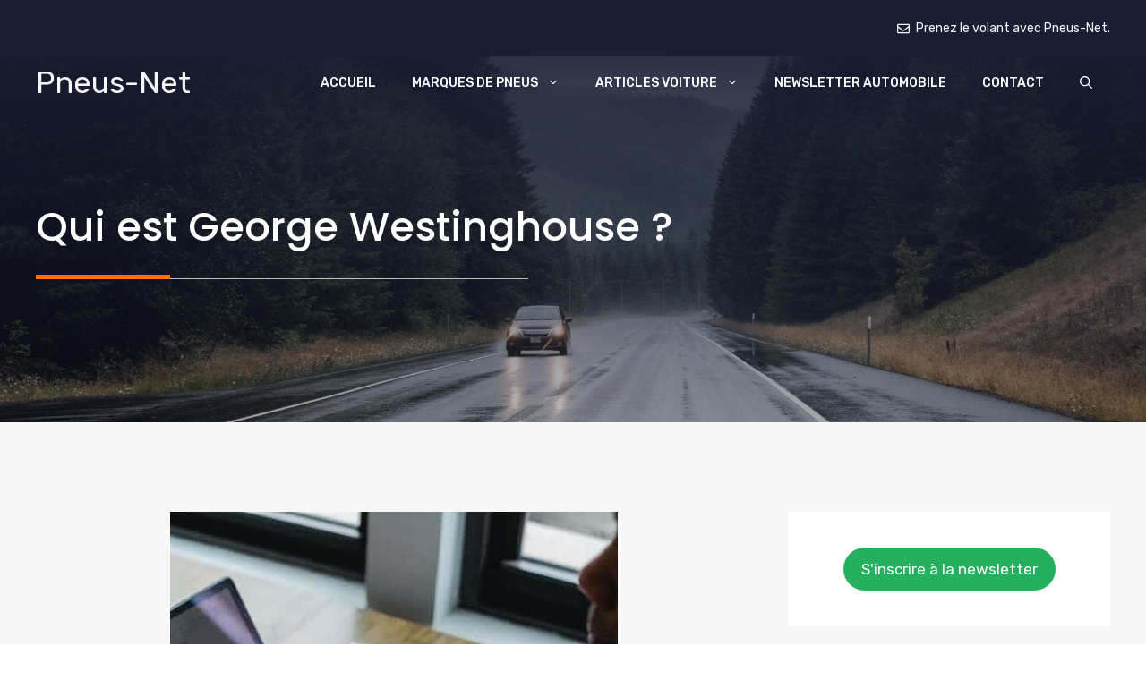

--- FILE ---
content_type: text/html; charset=UTF-8
request_url: https://www.pneus-net.com/qui-est-george-westinghouse/
body_size: 33430
content:
<!DOCTYPE html>
<html lang="fr-FR" prefix="og: https://ogp.me/ns#">
<head><meta charset="UTF-8"><script>if(navigator.userAgent.match(/MSIE|Internet Explorer/i)||navigator.userAgent.match(/Trident\/7\..*?rv:11/i)){var href=document.location.href;if(!href.match(/[?&]nowprocket/)){if(href.indexOf("?")==-1){if(href.indexOf("#")==-1){document.location.href=href+"?nowprocket=1"}else{document.location.href=href.replace("#","?nowprocket=1#")}}else{if(href.indexOf("#")==-1){document.location.href=href+"&nowprocket=1"}else{document.location.href=href.replace("#","&nowprocket=1#")}}}}</script><script>(()=>{class RocketLazyLoadScripts{constructor(){this.v="2.0.3",this.userEvents=["keydown","keyup","mousedown","mouseup","mousemove","mouseover","mouseenter","mouseout","mouseleave","touchmove","touchstart","touchend","touchcancel","wheel","click","dblclick","input","visibilitychange"],this.attributeEvents=["onblur","onclick","oncontextmenu","ondblclick","onfocus","onmousedown","onmouseenter","onmouseleave","onmousemove","onmouseout","onmouseover","onmouseup","onmousewheel","onscroll","onsubmit"]}async t(){this.i(),this.o(),/iP(ad|hone)/.test(navigator.userAgent)&&this.h(),this.u(),this.l(this),this.m(),this.k(this),this.p(this),this._(),await Promise.all([this.R(),this.L()]),this.lastBreath=Date.now(),this.S(this),this.P(),this.D(),this.O(),this.M(),await this.C(this.delayedScripts.normal),await this.C(this.delayedScripts.defer),await this.C(this.delayedScripts.async),this.F("domReady"),await this.T(),await this.j(),await this.I(),this.F("windowLoad"),await this.A(),window.dispatchEvent(new Event("rocket-allScriptsLoaded")),this.everythingLoaded=!0,this.lastTouchEnd&&await new Promise((t=>setTimeout(t,500-Date.now()+this.lastTouchEnd))),this.H(),this.F("all"),this.U(),this.W()}i(){this.CSPIssue=sessionStorage.getItem("rocketCSPIssue"),document.addEventListener("securitypolicyviolation",(t=>{this.CSPIssue||"script-src-elem"!==t.violatedDirective||"data"!==t.blockedURI||(this.CSPIssue=!0,sessionStorage.setItem("rocketCSPIssue",!0))}),{isRocket:!0})}o(){window.addEventListener("pageshow",(t=>{this.persisted=t.persisted,this.realWindowLoadedFired=!0}),{isRocket:!0}),window.addEventListener("pagehide",(()=>{this.onFirstUserAction=null}),{isRocket:!0})}h(){let t;function e(e){t=e}window.addEventListener("touchstart",e,{isRocket:!0}),window.addEventListener("touchend",(function i(o){Math.abs(o.changedTouches[0].pageX-t.changedTouches[0].pageX)<10&&Math.abs(o.changedTouches[0].pageY-t.changedTouches[0].pageY)<10&&o.timeStamp-t.timeStamp<200&&(o.target.dispatchEvent(new PointerEvent("click",{target:o.target,bubbles:!0,cancelable:!0,detail:1})),event.preventDefault(),window.removeEventListener("touchstart",e,{isRocket:!0}),window.removeEventListener("touchend",i,{isRocket:!0}))}),{isRocket:!0})}q(t){this.userActionTriggered||("mousemove"!==t.type||this.firstMousemoveIgnored?"keyup"===t.type||"mouseover"===t.type||"mouseout"===t.type||(this.userActionTriggered=!0,this.onFirstUserAction&&this.onFirstUserAction()):this.firstMousemoveIgnored=!0),"click"===t.type&&t.preventDefault(),this.savedUserEvents.length>0&&(t.stopPropagation(),t.stopImmediatePropagation()),"touchstart"===this.lastEvent&&"touchend"===t.type&&(this.lastTouchEnd=Date.now()),"click"===t.type&&(this.lastTouchEnd=0),this.lastEvent=t.type,this.savedUserEvents.push(t)}u(){this.savedUserEvents=[],this.userEventHandler=this.q.bind(this),this.userEvents.forEach((t=>window.addEventListener(t,this.userEventHandler,{passive:!1,isRocket:!0})))}U(){this.userEvents.forEach((t=>window.removeEventListener(t,this.userEventHandler,{passive:!1,isRocket:!0}))),this.savedUserEvents.forEach((t=>{t.target.dispatchEvent(new window[t.constructor.name](t.type,t))}))}m(){this.eventsMutationObserver=new MutationObserver((t=>{const e="return false";for(const i of t){if("attributes"===i.type){const t=i.target.getAttribute(i.attributeName);t&&t!==e&&(i.target.setAttribute("data-rocket-"+i.attributeName,t),i.target["rocket"+i.attributeName]=new Function("event",t),i.target.setAttribute(i.attributeName,e))}"childList"===i.type&&i.addedNodes.forEach((t=>{if(t.nodeType===Node.ELEMENT_NODE)for(const i of t.attributes)this.attributeEvents.includes(i.name)&&i.value&&""!==i.value&&(t.setAttribute("data-rocket-"+i.name,i.value),t["rocket"+i.name]=new Function("event",i.value),t.setAttribute(i.name,e))}))}})),this.eventsMutationObserver.observe(document,{subtree:!0,childList:!0,attributeFilter:this.attributeEvents})}H(){this.eventsMutationObserver.disconnect(),this.attributeEvents.forEach((t=>{document.querySelectorAll("[data-rocket-"+t+"]").forEach((e=>{e.setAttribute(t,e.getAttribute("data-rocket-"+t)),e.removeAttribute("data-rocket-"+t)}))}))}k(t){Object.defineProperty(HTMLElement.prototype,"onclick",{get(){return this.rocketonclick||null},set(e){this.rocketonclick=e,this.setAttribute(t.everythingLoaded?"onclick":"data-rocket-onclick","this.rocketonclick(event)")}})}S(t){function e(e,i){let o=e[i];e[i]=null,Object.defineProperty(e,i,{get:()=>o,set(s){t.everythingLoaded?o=s:e["rocket"+i]=o=s}})}e(document,"onreadystatechange"),e(window,"onload"),e(window,"onpageshow");try{Object.defineProperty(document,"readyState",{get:()=>t.rocketReadyState,set(e){t.rocketReadyState=e},configurable:!0}),document.readyState="loading"}catch(t){console.log("WPRocket DJE readyState conflict, bypassing")}}l(t){this.originalAddEventListener=EventTarget.prototype.addEventListener,this.originalRemoveEventListener=EventTarget.prototype.removeEventListener,this.savedEventListeners=[],EventTarget.prototype.addEventListener=function(e,i,o){o&&o.isRocket||!t.B(e,this)&&!t.userEvents.includes(e)||t.B(e,this)&&!t.userActionTriggered||e.startsWith("rocket-")||t.everythingLoaded?t.originalAddEventListener.call(this,e,i,o):t.savedEventListeners.push({target:this,remove:!1,type:e,func:i,options:o})},EventTarget.prototype.removeEventListener=function(e,i,o){o&&o.isRocket||!t.B(e,this)&&!t.userEvents.includes(e)||t.B(e,this)&&!t.userActionTriggered||e.startsWith("rocket-")||t.everythingLoaded?t.originalRemoveEventListener.call(this,e,i,o):t.savedEventListeners.push({target:this,remove:!0,type:e,func:i,options:o})}}F(t){"all"===t&&(EventTarget.prototype.addEventListener=this.originalAddEventListener,EventTarget.prototype.removeEventListener=this.originalRemoveEventListener),this.savedEventListeners=this.savedEventListeners.filter((e=>{let i=e.type,o=e.target||window;return"domReady"===t&&"DOMContentLoaded"!==i&&"readystatechange"!==i||("windowLoad"===t&&"load"!==i&&"readystatechange"!==i&&"pageshow"!==i||(this.B(i,o)&&(i="rocket-"+i),e.remove?o.removeEventListener(i,e.func,e.options):o.addEventListener(i,e.func,e.options),!1))}))}p(t){let e;function i(e){return t.everythingLoaded?e:e.split(" ").map((t=>"load"===t||t.startsWith("load.")?"rocket-jquery-load":t)).join(" ")}function o(o){function s(e){const s=o.fn[e];o.fn[e]=o.fn.init.prototype[e]=function(){return this[0]===window&&t.userActionTriggered&&("string"==typeof arguments[0]||arguments[0]instanceof String?arguments[0]=i(arguments[0]):"object"==typeof arguments[0]&&Object.keys(arguments[0]).forEach((t=>{const e=arguments[0][t];delete arguments[0][t],arguments[0][i(t)]=e}))),s.apply(this,arguments),this}}if(o&&o.fn&&!t.allJQueries.includes(o)){const e={DOMContentLoaded:[],"rocket-DOMContentLoaded":[]};for(const t in e)document.addEventListener(t,(()=>{e[t].forEach((t=>t()))}),{isRocket:!0});o.fn.ready=o.fn.init.prototype.ready=function(i){function s(){parseInt(o.fn.jquery)>2?setTimeout((()=>i.bind(document)(o))):i.bind(document)(o)}return t.realDomReadyFired?!t.userActionTriggered||t.fauxDomReadyFired?s():e["rocket-DOMContentLoaded"].push(s):e.DOMContentLoaded.push(s),o([])},s("on"),s("one"),s("off"),t.allJQueries.push(o)}e=o}t.allJQueries=[],o(window.jQuery),Object.defineProperty(window,"jQuery",{get:()=>e,set(t){o(t)}})}P(){const t=new Map;document.write=document.writeln=function(e){const i=document.currentScript,o=document.createRange(),s=i.parentElement;let n=t.get(i);void 0===n&&(n=i.nextSibling,t.set(i,n));const c=document.createDocumentFragment();o.setStart(c,0),c.appendChild(o.createContextualFragment(e)),s.insertBefore(c,n)}}async R(){return new Promise((t=>{this.userActionTriggered?t():this.onFirstUserAction=t}))}async L(){return new Promise((t=>{document.addEventListener("DOMContentLoaded",(()=>{this.realDomReadyFired=!0,t()}),{isRocket:!0})}))}async I(){return this.realWindowLoadedFired?Promise.resolve():new Promise((t=>{window.addEventListener("load",t,{isRocket:!0})}))}M(){this.pendingScripts=[];this.scriptsMutationObserver=new MutationObserver((t=>{for(const e of t)e.addedNodes.forEach((t=>{"SCRIPT"!==t.tagName||t.noModule||t.isWPRocket||this.pendingScripts.push({script:t,promise:new Promise((e=>{const i=()=>{const i=this.pendingScripts.findIndex((e=>e.script===t));i>=0&&this.pendingScripts.splice(i,1),e()};t.addEventListener("load",i,{isRocket:!0}),t.addEventListener("error",i,{isRocket:!0}),setTimeout(i,1e3)}))})}))})),this.scriptsMutationObserver.observe(document,{childList:!0,subtree:!0})}async j(){await this.J(),this.pendingScripts.length?(await this.pendingScripts[0].promise,await this.j()):this.scriptsMutationObserver.disconnect()}D(){this.delayedScripts={normal:[],async:[],defer:[]},document.querySelectorAll("script[type$=rocketlazyloadscript]").forEach((t=>{t.hasAttribute("data-rocket-src")?t.hasAttribute("async")&&!1!==t.async?this.delayedScripts.async.push(t):t.hasAttribute("defer")&&!1!==t.defer||"module"===t.getAttribute("data-rocket-type")?this.delayedScripts.defer.push(t):this.delayedScripts.normal.push(t):this.delayedScripts.normal.push(t)}))}async _(){await this.L();let t=[];document.querySelectorAll("script[type$=rocketlazyloadscript][data-rocket-src]").forEach((e=>{let i=e.getAttribute("data-rocket-src");if(i&&!i.startsWith("data:")){i.startsWith("//")&&(i=location.protocol+i);try{const o=new URL(i).origin;o!==location.origin&&t.push({src:o,crossOrigin:e.crossOrigin||"module"===e.getAttribute("data-rocket-type")})}catch(t){}}})),t=[...new Map(t.map((t=>[JSON.stringify(t),t]))).values()],this.N(t,"preconnect")}async $(t){if(await this.G(),!0!==t.noModule||!("noModule"in HTMLScriptElement.prototype))return new Promise((e=>{let i;function o(){(i||t).setAttribute("data-rocket-status","executed"),e()}try{if(navigator.userAgent.includes("Firefox/")||""===navigator.vendor||this.CSPIssue)i=document.createElement("script"),[...t.attributes].forEach((t=>{let e=t.nodeName;"type"!==e&&("data-rocket-type"===e&&(e="type"),"data-rocket-src"===e&&(e="src"),i.setAttribute(e,t.nodeValue))})),t.text&&(i.text=t.text),t.nonce&&(i.nonce=t.nonce),i.hasAttribute("src")?(i.addEventListener("load",o,{isRocket:!0}),i.addEventListener("error",(()=>{i.setAttribute("data-rocket-status","failed-network"),e()}),{isRocket:!0}),setTimeout((()=>{i.isConnected||e()}),1)):(i.text=t.text,o()),i.isWPRocket=!0,t.parentNode.replaceChild(i,t);else{const i=t.getAttribute("data-rocket-type"),s=t.getAttribute("data-rocket-src");i?(t.type=i,t.removeAttribute("data-rocket-type")):t.removeAttribute("type"),t.addEventListener("load",o,{isRocket:!0}),t.addEventListener("error",(i=>{this.CSPIssue&&i.target.src.startsWith("data:")?(console.log("WPRocket: CSP fallback activated"),t.removeAttribute("src"),this.$(t).then(e)):(t.setAttribute("data-rocket-status","failed-network"),e())}),{isRocket:!0}),s?(t.fetchPriority="high",t.removeAttribute("data-rocket-src"),t.src=s):t.src="data:text/javascript;base64,"+window.btoa(unescape(encodeURIComponent(t.text)))}}catch(i){t.setAttribute("data-rocket-status","failed-transform"),e()}}));t.setAttribute("data-rocket-status","skipped")}async C(t){const e=t.shift();return e?(e.isConnected&&await this.$(e),this.C(t)):Promise.resolve()}O(){this.N([...this.delayedScripts.normal,...this.delayedScripts.defer,...this.delayedScripts.async],"preload")}N(t,e){this.trash=this.trash||[];let i=!0;var o=document.createDocumentFragment();t.forEach((t=>{const s=t.getAttribute&&t.getAttribute("data-rocket-src")||t.src;if(s&&!s.startsWith("data:")){const n=document.createElement("link");n.href=s,n.rel=e,"preconnect"!==e&&(n.as="script",n.fetchPriority=i?"high":"low"),t.getAttribute&&"module"===t.getAttribute("data-rocket-type")&&(n.crossOrigin=!0),t.crossOrigin&&(n.crossOrigin=t.crossOrigin),t.integrity&&(n.integrity=t.integrity),t.nonce&&(n.nonce=t.nonce),o.appendChild(n),this.trash.push(n),i=!1}})),document.head.appendChild(o)}W(){this.trash.forEach((t=>t.remove()))}async T(){try{document.readyState="interactive"}catch(t){}this.fauxDomReadyFired=!0;try{await this.G(),document.dispatchEvent(new Event("rocket-readystatechange")),await this.G(),document.rocketonreadystatechange&&document.rocketonreadystatechange(),await this.G(),document.dispatchEvent(new Event("rocket-DOMContentLoaded")),await this.G(),window.dispatchEvent(new Event("rocket-DOMContentLoaded"))}catch(t){console.error(t)}}async A(){try{document.readyState="complete"}catch(t){}try{await this.G(),document.dispatchEvent(new Event("rocket-readystatechange")),await this.G(),document.rocketonreadystatechange&&document.rocketonreadystatechange(),await this.G(),window.dispatchEvent(new Event("rocket-load")),await this.G(),window.rocketonload&&window.rocketonload(),await this.G(),this.allJQueries.forEach((t=>t(window).trigger("rocket-jquery-load"))),await this.G();const t=new Event("rocket-pageshow");t.persisted=this.persisted,window.dispatchEvent(t),await this.G(),window.rocketonpageshow&&window.rocketonpageshow({persisted:this.persisted})}catch(t){console.error(t)}}async G(){Date.now()-this.lastBreath>45&&(await this.J(),this.lastBreath=Date.now())}async J(){return document.hidden?new Promise((t=>setTimeout(t))):new Promise((t=>requestAnimationFrame(t)))}B(t,e){return e===document&&"readystatechange"===t||(e===document&&"DOMContentLoaded"===t||(e===window&&"DOMContentLoaded"===t||(e===window&&"load"===t||e===window&&"pageshow"===t)))}static run(){(new RocketLazyLoadScripts).t()}}RocketLazyLoadScripts.run()})();</script>
	
	<meta name="viewport" content="width=device-width, initial-scale=1">
<!-- Optimisation des moteurs de recherche par Rank Math - https://rankmath.com/ -->
<title>Qui est George Westinghouse&nbsp;? - Pneus-Net</title><link rel="preload" data-rocket-preload as="style" href="https://fonts.googleapis.com/css?family=Rubik%3A300%2Cregular%2C500%2C600%2C700%2C800%2C900%2C300italic%2Citalic%2C500italic%2C600italic%2C700italic%2C800italic%2C900italic%7CPoppins%3A100%2C100italic%2C200%2C200italic%2C300%2C300italic%2Cregular%2Citalic%2C500%2C500italic%2C600%2C600italic%2C700%2C700italic%2C800%2C800italic%2C900%2C900italic&#038;display=swap" /><link rel="stylesheet" href="https://fonts.googleapis.com/css?family=Rubik%3A300%2Cregular%2C500%2C600%2C700%2C800%2C900%2C300italic%2Citalic%2C500italic%2C600italic%2C700italic%2C800italic%2C900italic%7CPoppins%3A100%2C100italic%2C200%2C200italic%2C300%2C300italic%2Cregular%2Citalic%2C500%2C500italic%2C600%2C600italic%2C700%2C700italic%2C800%2C800italic%2C900%2C900italic&#038;display=swap" media="print" onload="this.media='all'" /><noscript><link rel="stylesheet" href="https://fonts.googleapis.com/css?family=Rubik%3A300%2Cregular%2C500%2C600%2C700%2C800%2C900%2C300italic%2Citalic%2C500italic%2C600italic%2C700italic%2C800italic%2C900italic%7CPoppins%3A100%2C100italic%2C200%2C200italic%2C300%2C300italic%2Cregular%2Citalic%2C500%2C500italic%2C600%2C600italic%2C700%2C700italic%2C800%2C800italic%2C900%2C900italic&#038;display=swap" /></noscript>
<meta name="description" content="Plusieurs hommes ont participé de près ou de loin à rendre le monde plus juste. George Westinghouse&nbsp;fait partie de ces hommes grâce à ses nombreuses"/>
<meta name="robots" content="follow, index, max-snippet:-1, max-video-preview:-1, max-image-preview:large"/>
<link rel="canonical" href="https://www.pneus-net.com/qui-est-george-westinghouse/" />
<meta property="og:locale" content="fr_FR" />
<meta property="og:type" content="article" />
<meta property="og:title" content="Qui est George Westinghouse&nbsp;? - Pneus-Net" />
<meta property="og:description" content="Plusieurs hommes ont participé de près ou de loin à rendre le monde plus juste. George Westinghouse&nbsp;fait partie de ces hommes grâce à ses nombreuses" />
<meta property="og:url" content="https://www.pneus-net.com/qui-est-george-westinghouse/" />
<meta property="og:site_name" content="Pneus-Net.com" />
<meta property="article:section" content="Personnalité" />
<meta property="og:updated_time" content="2022-09-01T15:01:56+02:00" />
<meta property="og:image" content="https://pneus-net.b-cdn.net/wp-content/uploads/2022/09/chef-dentreprise-2.jpeg" />
<meta property="og:image:secure_url" content="https://pneus-net.b-cdn.net/wp-content/uploads/2022/09/chef-dentreprise-2.jpeg" />
<meta property="og:image:width" content="500" />
<meta property="og:image:height" content="750" />
<meta property="og:image:alt" content="Qui est George Westinghouse&nbsp;?" />
<meta property="og:image:type" content="image/jpeg" />
<meta property="article:published_time" content="2022-09-01T15:01:54+02:00" />
<meta property="article:modified_time" content="2022-09-01T15:01:56+02:00" />
<meta name="twitter:card" content="summary_large_image" />
<meta name="twitter:title" content="Qui est George Westinghouse&nbsp;? - Pneus-Net" />
<meta name="twitter:description" content="Plusieurs hommes ont participé de près ou de loin à rendre le monde plus juste. George Westinghouse&nbsp;fait partie de ces hommes grâce à ses nombreuses" />
<meta name="twitter:image" content="https://pneus-net.b-cdn.net/wp-content/uploads/2022/09/chef-dentreprise-2.jpeg" />
<meta name="twitter:label1" content="Écrit par" />
<meta name="twitter:data1" content="Lucien Charreyron" />
<meta name="twitter:label2" content="Temps de lecture" />
<meta name="twitter:data2" content="2 minutes" />
<script type="application/ld+json" class="rank-math-schema">{"@context":"https://schema.org","@graph":[{"@type":"Organization","@id":"https://www.pneus-net.com/#organization","name":"Pneus-Net.com","logo":{"@type":"ImageObject","@id":"https://www.pneus-net.com/#logo","url":"https://www.pneus-net.com/wp-content/uploads/2024/10/apple-icon-144x144-1.png","contentUrl":"https://www.pneus-net.com/wp-content/uploads/2024/10/apple-icon-144x144-1.png","caption":"Pneus-Net.com","inLanguage":"fr-FR","width":"144","height":"144"}},{"@type":"WebSite","@id":"https://www.pneus-net.com/#website","url":"https://www.pneus-net.com","name":"Pneus-Net.com","alternateName":"Pneus-Net","publisher":{"@id":"https://www.pneus-net.com/#organization"},"inLanguage":"fr-FR"},{"@type":"ImageObject","@id":"https://pneus-net.b-cdn.net/wp-content/uploads/2022/09/chef-dentreprise-2.jpeg","url":"https://pneus-net.b-cdn.net/wp-content/uploads/2022/09/chef-dentreprise-2.jpeg","width":"500","height":"750","inLanguage":"fr-FR"},{"@type":"WebPage","@id":"https://www.pneus-net.com/qui-est-george-westinghouse/#webpage","url":"https://www.pneus-net.com/qui-est-george-westinghouse/","name":"Qui est George Westinghouse&nbsp;? - Pneus-Net","datePublished":"2022-09-01T15:01:54+02:00","dateModified":"2022-09-01T15:01:56+02:00","isPartOf":{"@id":"https://www.pneus-net.com/#website"},"primaryImageOfPage":{"@id":"https://pneus-net.b-cdn.net/wp-content/uploads/2022/09/chef-dentreprise-2.jpeg"},"inLanguage":"fr-FR"},{"@type":"Person","@id":"https://www.pneus-net.com","name":"Lucien Charreyron","url":"https://www.pneus-net.com","image":{"@type":"ImageObject","@id":"https://secure.gravatar.com/avatar/14e02050e2ec171d962fa5742287ac765e613b8756870ffa9a0ad18d8f604a6d?s=96&amp;d=mm&amp;r=g","url":"https://secure.gravatar.com/avatar/14e02050e2ec171d962fa5742287ac765e613b8756870ffa9a0ad18d8f604a6d?s=96&amp;d=mm&amp;r=g","caption":"Lucien Charreyron","inLanguage":"fr-FR"},"worksFor":{"@id":"https://www.pneus-net.com/#organization"}},{"@type":"BlogPosting","headline":"Qui est George Westinghouse&nbsp;? - Pneus-Net","datePublished":"2022-09-01T15:01:54+02:00","dateModified":"2022-09-01T15:01:56+02:00","author":{"@id":"https://www.pneus-net.com","name":"Lucien Charreyron"},"publisher":{"@id":"https://www.pneus-net.com/#organization"},"description":"Plusieurs hommes ont particip\u00e9 de pr\u00e8s ou de loin \u00e0 rendre le monde plus juste. George Westinghouse&nbsp;fait partie de ces hommes gr\u00e2ce \u00e0 ses nombreuses","name":"Qui est George Westinghouse&nbsp;? - Pneus-Net","@id":"https://www.pneus-net.com/qui-est-george-westinghouse/#richSnippet","isPartOf":{"@id":"https://www.pneus-net.com/qui-est-george-westinghouse/#webpage"},"image":{"@id":"https://pneus-net.b-cdn.net/wp-content/uploads/2022/09/chef-dentreprise-2.jpeg"},"inLanguage":"fr-FR","mainEntityOfPage":{"@id":"https://www.pneus-net.com/qui-est-george-westinghouse/#webpage"}}]}</script>
<!-- /Extension Rank Math WordPress SEO -->

<link rel='dns-prefetch' href='//fonts.gstatic.com' />
<link rel='dns-prefetch' href='//fonts.googleapis.com' />
<link rel='dns-prefetch' href='//pneus-net.b-cdn.net' />
<link href='https://fonts.gstatic.com' crossorigin rel='preconnect' />
<link href='https://pneus-net.b-cdn.net' rel='preconnect' />
<link href='https://fonts.googleapis.com' crossorigin rel='preconnect' />
<link rel="alternate" type="application/rss+xml" title="Pneus-Net &raquo; Flux" href="https://www.pneus-net.com/feed/" />
<link rel="alternate" type="application/rss+xml" title="Pneus-Net &raquo; Flux des commentaires" href="https://www.pneus-net.com/comments/feed/" />
<link rel="alternate" title="oEmbed (JSON)" type="application/json+oembed" href="https://www.pneus-net.com/wp-json/oembed/1.0/embed?url=https%3A%2F%2Fwww.pneus-net.com%2Fqui-est-george-westinghouse%2F" />
<link rel="alternate" title="oEmbed (XML)" type="text/xml+oembed" href="https://www.pneus-net.com/wp-json/oembed/1.0/embed?url=https%3A%2F%2Fwww.pneus-net.com%2Fqui-est-george-westinghouse%2F&#038;format=xml" />
<style id='wp-img-auto-sizes-contain-inline-css'>
img:is([sizes=auto i],[sizes^="auto," i]){contain-intrinsic-size:3000px 1500px}
/*# sourceURL=wp-img-auto-sizes-contain-inline-css */
</style>
<style id='wp-emoji-styles-inline-css'>

	img.wp-smiley, img.emoji {
		display: inline !important;
		border: none !important;
		box-shadow: none !important;
		height: 1em !important;
		width: 1em !important;
		margin: 0 0.07em !important;
		vertical-align: -0.1em !important;
		background: none !important;
		padding: 0 !important;
	}
/*# sourceURL=wp-emoji-styles-inline-css */
</style>
<style id='wp-block-library-inline-css'>
:root{--wp-block-synced-color:#7a00df;--wp-block-synced-color--rgb:122,0,223;--wp-bound-block-color:var(--wp-block-synced-color);--wp-editor-canvas-background:#ddd;--wp-admin-theme-color:#007cba;--wp-admin-theme-color--rgb:0,124,186;--wp-admin-theme-color-darker-10:#006ba1;--wp-admin-theme-color-darker-10--rgb:0,107,160.5;--wp-admin-theme-color-darker-20:#005a87;--wp-admin-theme-color-darker-20--rgb:0,90,135;--wp-admin-border-width-focus:2px}@media (min-resolution:192dpi){:root{--wp-admin-border-width-focus:1.5px}}.wp-element-button{cursor:pointer}:root .has-very-light-gray-background-color{background-color:#eee}:root .has-very-dark-gray-background-color{background-color:#313131}:root .has-very-light-gray-color{color:#eee}:root .has-very-dark-gray-color{color:#313131}:root .has-vivid-green-cyan-to-vivid-cyan-blue-gradient-background{background:linear-gradient(135deg,#00d084,#0693e3)}:root .has-purple-crush-gradient-background{background:linear-gradient(135deg,#34e2e4,#4721fb 50%,#ab1dfe)}:root .has-hazy-dawn-gradient-background{background:linear-gradient(135deg,#faaca8,#dad0ec)}:root .has-subdued-olive-gradient-background{background:linear-gradient(135deg,#fafae1,#67a671)}:root .has-atomic-cream-gradient-background{background:linear-gradient(135deg,#fdd79a,#004a59)}:root .has-nightshade-gradient-background{background:linear-gradient(135deg,#330968,#31cdcf)}:root .has-midnight-gradient-background{background:linear-gradient(135deg,#020381,#2874fc)}:root{--wp--preset--font-size--normal:16px;--wp--preset--font-size--huge:42px}.has-regular-font-size{font-size:1em}.has-larger-font-size{font-size:2.625em}.has-normal-font-size{font-size:var(--wp--preset--font-size--normal)}.has-huge-font-size{font-size:var(--wp--preset--font-size--huge)}.has-text-align-center{text-align:center}.has-text-align-left{text-align:left}.has-text-align-right{text-align:right}.has-fit-text{white-space:nowrap!important}#end-resizable-editor-section{display:none}.aligncenter{clear:both}.items-justified-left{justify-content:flex-start}.items-justified-center{justify-content:center}.items-justified-right{justify-content:flex-end}.items-justified-space-between{justify-content:space-between}.screen-reader-text{border:0;clip-path:inset(50%);height:1px;margin:-1px;overflow:hidden;padding:0;position:absolute;width:1px;word-wrap:normal!important}.screen-reader-text:focus{background-color:#ddd;clip-path:none;color:#444;display:block;font-size:1em;height:auto;left:5px;line-height:normal;padding:15px 23px 14px;text-decoration:none;top:5px;width:auto;z-index:100000}html :where(.has-border-color){border-style:solid}html :where([style*=border-top-color]){border-top-style:solid}html :where([style*=border-right-color]){border-right-style:solid}html :where([style*=border-bottom-color]){border-bottom-style:solid}html :where([style*=border-left-color]){border-left-style:solid}html :where([style*=border-width]){border-style:solid}html :where([style*=border-top-width]){border-top-style:solid}html :where([style*=border-right-width]){border-right-style:solid}html :where([style*=border-bottom-width]){border-bottom-style:solid}html :where([style*=border-left-width]){border-left-style:solid}html :where(img[class*=wp-image-]){height:auto;max-width:100%}:where(figure){margin:0 0 1em}html :where(.is-position-sticky){--wp-admin--admin-bar--position-offset:var(--wp-admin--admin-bar--height,0px)}@media screen and (max-width:600px){html :where(.is-position-sticky){--wp-admin--admin-bar--position-offset:0px}}

/*# sourceURL=wp-block-library-inline-css */
</style><style id='wp-block-button-inline-css'>
.wp-block-button__link{align-content:center;box-sizing:border-box;cursor:pointer;display:inline-block;height:100%;text-align:center;word-break:break-word}.wp-block-button__link.aligncenter{text-align:center}.wp-block-button__link.alignright{text-align:right}:where(.wp-block-button__link){border-radius:9999px;box-shadow:none;padding:calc(.667em + 2px) calc(1.333em + 2px);text-decoration:none}.wp-block-button[style*=text-decoration] .wp-block-button__link{text-decoration:inherit}.wp-block-buttons>.wp-block-button.has-custom-width{max-width:none}.wp-block-buttons>.wp-block-button.has-custom-width .wp-block-button__link{width:100%}.wp-block-buttons>.wp-block-button.has-custom-font-size .wp-block-button__link{font-size:inherit}.wp-block-buttons>.wp-block-button.wp-block-button__width-25{width:calc(25% - var(--wp--style--block-gap, .5em)*.75)}.wp-block-buttons>.wp-block-button.wp-block-button__width-50{width:calc(50% - var(--wp--style--block-gap, .5em)*.5)}.wp-block-buttons>.wp-block-button.wp-block-button__width-75{width:calc(75% - var(--wp--style--block-gap, .5em)*.25)}.wp-block-buttons>.wp-block-button.wp-block-button__width-100{flex-basis:100%;width:100%}.wp-block-buttons.is-vertical>.wp-block-button.wp-block-button__width-25{width:25%}.wp-block-buttons.is-vertical>.wp-block-button.wp-block-button__width-50{width:50%}.wp-block-buttons.is-vertical>.wp-block-button.wp-block-button__width-75{width:75%}.wp-block-button.is-style-squared,.wp-block-button__link.wp-block-button.is-style-squared{border-radius:0}.wp-block-button.no-border-radius,.wp-block-button__link.no-border-radius{border-radius:0!important}:root :where(.wp-block-button .wp-block-button__link.is-style-outline),:root :where(.wp-block-button.is-style-outline>.wp-block-button__link){border:2px solid;padding:.667em 1.333em}:root :where(.wp-block-button .wp-block-button__link.is-style-outline:not(.has-text-color)),:root :where(.wp-block-button.is-style-outline>.wp-block-button__link:not(.has-text-color)){color:currentColor}:root :where(.wp-block-button .wp-block-button__link.is-style-outline:not(.has-background)),:root :where(.wp-block-button.is-style-outline>.wp-block-button__link:not(.has-background)){background-color:initial;background-image:none}
/*# sourceURL=https://www.pneus-net.com/wp-includes/blocks/button/style.min.css */
</style>
<style id='wp-block-categories-inline-css'>
.wp-block-categories{box-sizing:border-box}.wp-block-categories.alignleft{margin-right:2em}.wp-block-categories.alignright{margin-left:2em}.wp-block-categories.wp-block-categories-dropdown.aligncenter{text-align:center}.wp-block-categories .wp-block-categories__label{display:block;width:100%}
/*# sourceURL=https://www.pneus-net.com/wp-includes/blocks/categories/style.min.css */
</style>
<style id='wp-block-heading-inline-css'>
h1:where(.wp-block-heading).has-background,h2:where(.wp-block-heading).has-background,h3:where(.wp-block-heading).has-background,h4:where(.wp-block-heading).has-background,h5:where(.wp-block-heading).has-background,h6:where(.wp-block-heading).has-background{padding:1.25em 2.375em}h1.has-text-align-left[style*=writing-mode]:where([style*=vertical-lr]),h1.has-text-align-right[style*=writing-mode]:where([style*=vertical-rl]),h2.has-text-align-left[style*=writing-mode]:where([style*=vertical-lr]),h2.has-text-align-right[style*=writing-mode]:where([style*=vertical-rl]),h3.has-text-align-left[style*=writing-mode]:where([style*=vertical-lr]),h3.has-text-align-right[style*=writing-mode]:where([style*=vertical-rl]),h4.has-text-align-left[style*=writing-mode]:where([style*=vertical-lr]),h4.has-text-align-right[style*=writing-mode]:where([style*=vertical-rl]),h5.has-text-align-left[style*=writing-mode]:where([style*=vertical-lr]),h5.has-text-align-right[style*=writing-mode]:where([style*=vertical-rl]),h6.has-text-align-left[style*=writing-mode]:where([style*=vertical-lr]),h6.has-text-align-right[style*=writing-mode]:where([style*=vertical-rl]){rotate:180deg}
/*# sourceURL=https://www.pneus-net.com/wp-includes/blocks/heading/style.min.css */
</style>
<style id='wp-block-latest-posts-inline-css'>
.wp-block-latest-posts{box-sizing:border-box}.wp-block-latest-posts.alignleft{margin-right:2em}.wp-block-latest-posts.alignright{margin-left:2em}.wp-block-latest-posts.wp-block-latest-posts__list{list-style:none}.wp-block-latest-posts.wp-block-latest-posts__list li{clear:both;overflow-wrap:break-word}.wp-block-latest-posts.is-grid{display:flex;flex-wrap:wrap}.wp-block-latest-posts.is-grid li{margin:0 1.25em 1.25em 0;width:100%}@media (min-width:600px){.wp-block-latest-posts.columns-2 li{width:calc(50% - .625em)}.wp-block-latest-posts.columns-2 li:nth-child(2n){margin-right:0}.wp-block-latest-posts.columns-3 li{width:calc(33.33333% - .83333em)}.wp-block-latest-posts.columns-3 li:nth-child(3n){margin-right:0}.wp-block-latest-posts.columns-4 li{width:calc(25% - .9375em)}.wp-block-latest-posts.columns-4 li:nth-child(4n){margin-right:0}.wp-block-latest-posts.columns-5 li{width:calc(20% - 1em)}.wp-block-latest-posts.columns-5 li:nth-child(5n){margin-right:0}.wp-block-latest-posts.columns-6 li{width:calc(16.66667% - 1.04167em)}.wp-block-latest-posts.columns-6 li:nth-child(6n){margin-right:0}}:root :where(.wp-block-latest-posts.is-grid){padding:0}:root :where(.wp-block-latest-posts.wp-block-latest-posts__list){padding-left:0}.wp-block-latest-posts__post-author,.wp-block-latest-posts__post-date{display:block;font-size:.8125em}.wp-block-latest-posts__post-excerpt,.wp-block-latest-posts__post-full-content{margin-bottom:1em;margin-top:.5em}.wp-block-latest-posts__featured-image a{display:inline-block}.wp-block-latest-posts__featured-image img{height:auto;max-width:100%;width:auto}.wp-block-latest-posts__featured-image.alignleft{float:left;margin-right:1em}.wp-block-latest-posts__featured-image.alignright{float:right;margin-left:1em}.wp-block-latest-posts__featured-image.aligncenter{margin-bottom:1em;text-align:center}
/*# sourceURL=https://www.pneus-net.com/wp-includes/blocks/latest-posts/style.min.css */
</style>
<style id='wp-block-buttons-inline-css'>
.wp-block-buttons{box-sizing:border-box}.wp-block-buttons.is-vertical{flex-direction:column}.wp-block-buttons.is-vertical>.wp-block-button:last-child{margin-bottom:0}.wp-block-buttons>.wp-block-button{display:inline-block;margin:0}.wp-block-buttons.is-content-justification-left{justify-content:flex-start}.wp-block-buttons.is-content-justification-left.is-vertical{align-items:flex-start}.wp-block-buttons.is-content-justification-center{justify-content:center}.wp-block-buttons.is-content-justification-center.is-vertical{align-items:center}.wp-block-buttons.is-content-justification-right{justify-content:flex-end}.wp-block-buttons.is-content-justification-right.is-vertical{align-items:flex-end}.wp-block-buttons.is-content-justification-space-between{justify-content:space-between}.wp-block-buttons.aligncenter{text-align:center}.wp-block-buttons:not(.is-content-justification-space-between,.is-content-justification-right,.is-content-justification-left,.is-content-justification-center) .wp-block-button.aligncenter{margin-left:auto;margin-right:auto;width:100%}.wp-block-buttons[style*=text-decoration] .wp-block-button,.wp-block-buttons[style*=text-decoration] .wp-block-button__link{text-decoration:inherit}.wp-block-buttons.has-custom-font-size .wp-block-button__link{font-size:inherit}.wp-block-buttons .wp-block-button__link{width:100%}.wp-block-button.aligncenter{text-align:center}
/*# sourceURL=https://www.pneus-net.com/wp-includes/blocks/buttons/style.min.css */
</style>
<style id='wp-block-search-inline-css'>
.wp-block-search__button{margin-left:10px;word-break:normal}.wp-block-search__button.has-icon{line-height:0}.wp-block-search__button svg{height:1.25em;min-height:24px;min-width:24px;width:1.25em;fill:currentColor;vertical-align:text-bottom}:where(.wp-block-search__button){border:1px solid #ccc;padding:6px 10px}.wp-block-search__inside-wrapper{display:flex;flex:auto;flex-wrap:nowrap;max-width:100%}.wp-block-search__label{width:100%}.wp-block-search.wp-block-search__button-only .wp-block-search__button{box-sizing:border-box;display:flex;flex-shrink:0;justify-content:center;margin-left:0;max-width:100%}.wp-block-search.wp-block-search__button-only .wp-block-search__inside-wrapper{min-width:0!important;transition-property:width}.wp-block-search.wp-block-search__button-only .wp-block-search__input{flex-basis:100%;transition-duration:.3s}.wp-block-search.wp-block-search__button-only.wp-block-search__searchfield-hidden,.wp-block-search.wp-block-search__button-only.wp-block-search__searchfield-hidden .wp-block-search__inside-wrapper{overflow:hidden}.wp-block-search.wp-block-search__button-only.wp-block-search__searchfield-hidden .wp-block-search__input{border-left-width:0!important;border-right-width:0!important;flex-basis:0;flex-grow:0;margin:0;min-width:0!important;padding-left:0!important;padding-right:0!important;width:0!important}:where(.wp-block-search__input){appearance:none;border:1px solid #949494;flex-grow:1;font-family:inherit;font-size:inherit;font-style:inherit;font-weight:inherit;letter-spacing:inherit;line-height:inherit;margin-left:0;margin-right:0;min-width:3rem;padding:8px;text-decoration:unset!important;text-transform:inherit}:where(.wp-block-search__button-inside .wp-block-search__inside-wrapper){background-color:#fff;border:1px solid #949494;box-sizing:border-box;padding:4px}:where(.wp-block-search__button-inside .wp-block-search__inside-wrapper) .wp-block-search__input{border:none;border-radius:0;padding:0 4px}:where(.wp-block-search__button-inside .wp-block-search__inside-wrapper) .wp-block-search__input:focus{outline:none}:where(.wp-block-search__button-inside .wp-block-search__inside-wrapper) :where(.wp-block-search__button){padding:4px 8px}.wp-block-search.aligncenter .wp-block-search__inside-wrapper{margin:auto}.wp-block[data-align=right] .wp-block-search.wp-block-search__button-only .wp-block-search__inside-wrapper{float:right}
/*# sourceURL=https://www.pneus-net.com/wp-includes/blocks/search/style.min.css */
</style>
<style id='wp-block-paragraph-inline-css'>
.is-small-text{font-size:.875em}.is-regular-text{font-size:1em}.is-large-text{font-size:2.25em}.is-larger-text{font-size:3em}.has-drop-cap:not(:focus):first-letter{float:left;font-size:8.4em;font-style:normal;font-weight:100;line-height:.68;margin:.05em .1em 0 0;text-transform:uppercase}body.rtl .has-drop-cap:not(:focus):first-letter{float:none;margin-left:.1em}p.has-drop-cap.has-background{overflow:hidden}:root :where(p.has-background){padding:1.25em 2.375em}:where(p.has-text-color:not(.has-link-color)) a{color:inherit}p.has-text-align-left[style*="writing-mode:vertical-lr"],p.has-text-align-right[style*="writing-mode:vertical-rl"]{rotate:180deg}
/*# sourceURL=https://www.pneus-net.com/wp-includes/blocks/paragraph/style.min.css */
</style>
<style id='global-styles-inline-css'>
:root{--wp--preset--aspect-ratio--square: 1;--wp--preset--aspect-ratio--4-3: 4/3;--wp--preset--aspect-ratio--3-4: 3/4;--wp--preset--aspect-ratio--3-2: 3/2;--wp--preset--aspect-ratio--2-3: 2/3;--wp--preset--aspect-ratio--16-9: 16/9;--wp--preset--aspect-ratio--9-16: 9/16;--wp--preset--color--black: #000000;--wp--preset--color--cyan-bluish-gray: #abb8c3;--wp--preset--color--white: #ffffff;--wp--preset--color--pale-pink: #f78da7;--wp--preset--color--vivid-red: #cf2e2e;--wp--preset--color--luminous-vivid-orange: #ff6900;--wp--preset--color--luminous-vivid-amber: #fcb900;--wp--preset--color--light-green-cyan: #7bdcb5;--wp--preset--color--vivid-green-cyan: #00d084;--wp--preset--color--pale-cyan-blue: #8ed1fc;--wp--preset--color--vivid-cyan-blue: #0693e3;--wp--preset--color--vivid-purple: #9b51e0;--wp--preset--color--contrast: var(--contrast);--wp--preset--color--contrast-2: var(--contrast-2);--wp--preset--color--contrast-3: var(--contrast-3);--wp--preset--color--base: var(--base);--wp--preset--color--base-2: var(--base-2);--wp--preset--color--accent: var(--accent);--wp--preset--color--accent-2: var(--accent-2);--wp--preset--color--accent-3: var(--accent-3);--wp--preset--gradient--vivid-cyan-blue-to-vivid-purple: linear-gradient(135deg,rgb(6,147,227) 0%,rgb(155,81,224) 100%);--wp--preset--gradient--light-green-cyan-to-vivid-green-cyan: linear-gradient(135deg,rgb(122,220,180) 0%,rgb(0,208,130) 100%);--wp--preset--gradient--luminous-vivid-amber-to-luminous-vivid-orange: linear-gradient(135deg,rgb(252,185,0) 0%,rgb(255,105,0) 100%);--wp--preset--gradient--luminous-vivid-orange-to-vivid-red: linear-gradient(135deg,rgb(255,105,0) 0%,rgb(207,46,46) 100%);--wp--preset--gradient--very-light-gray-to-cyan-bluish-gray: linear-gradient(135deg,rgb(238,238,238) 0%,rgb(169,184,195) 100%);--wp--preset--gradient--cool-to-warm-spectrum: linear-gradient(135deg,rgb(74,234,220) 0%,rgb(151,120,209) 20%,rgb(207,42,186) 40%,rgb(238,44,130) 60%,rgb(251,105,98) 80%,rgb(254,248,76) 100%);--wp--preset--gradient--blush-light-purple: linear-gradient(135deg,rgb(255,206,236) 0%,rgb(152,150,240) 100%);--wp--preset--gradient--blush-bordeaux: linear-gradient(135deg,rgb(254,205,165) 0%,rgb(254,45,45) 50%,rgb(107,0,62) 100%);--wp--preset--gradient--luminous-dusk: linear-gradient(135deg,rgb(255,203,112) 0%,rgb(199,81,192) 50%,rgb(65,88,208) 100%);--wp--preset--gradient--pale-ocean: linear-gradient(135deg,rgb(255,245,203) 0%,rgb(182,227,212) 50%,rgb(51,167,181) 100%);--wp--preset--gradient--electric-grass: linear-gradient(135deg,rgb(202,248,128) 0%,rgb(113,206,126) 100%);--wp--preset--gradient--midnight: linear-gradient(135deg,rgb(2,3,129) 0%,rgb(40,116,252) 100%);--wp--preset--font-size--small: 13px;--wp--preset--font-size--medium: 20px;--wp--preset--font-size--large: 36px;--wp--preset--font-size--x-large: 42px;--wp--preset--spacing--20: 0.44rem;--wp--preset--spacing--30: 0.67rem;--wp--preset--spacing--40: 1rem;--wp--preset--spacing--50: 1.5rem;--wp--preset--spacing--60: 2.25rem;--wp--preset--spacing--70: 3.38rem;--wp--preset--spacing--80: 5.06rem;--wp--preset--shadow--natural: 6px 6px 9px rgba(0, 0, 0, 0.2);--wp--preset--shadow--deep: 12px 12px 50px rgba(0, 0, 0, 0.4);--wp--preset--shadow--sharp: 6px 6px 0px rgba(0, 0, 0, 0.2);--wp--preset--shadow--outlined: 6px 6px 0px -3px rgb(255, 255, 255), 6px 6px rgb(0, 0, 0);--wp--preset--shadow--crisp: 6px 6px 0px rgb(0, 0, 0);}:where(.is-layout-flex){gap: 0.5em;}:where(.is-layout-grid){gap: 0.5em;}body .is-layout-flex{display: flex;}.is-layout-flex{flex-wrap: wrap;align-items: center;}.is-layout-flex > :is(*, div){margin: 0;}body .is-layout-grid{display: grid;}.is-layout-grid > :is(*, div){margin: 0;}:where(.wp-block-columns.is-layout-flex){gap: 2em;}:where(.wp-block-columns.is-layout-grid){gap: 2em;}:where(.wp-block-post-template.is-layout-flex){gap: 1.25em;}:where(.wp-block-post-template.is-layout-grid){gap: 1.25em;}.has-black-color{color: var(--wp--preset--color--black) !important;}.has-cyan-bluish-gray-color{color: var(--wp--preset--color--cyan-bluish-gray) !important;}.has-white-color{color: var(--wp--preset--color--white) !important;}.has-pale-pink-color{color: var(--wp--preset--color--pale-pink) !important;}.has-vivid-red-color{color: var(--wp--preset--color--vivid-red) !important;}.has-luminous-vivid-orange-color{color: var(--wp--preset--color--luminous-vivid-orange) !important;}.has-luminous-vivid-amber-color{color: var(--wp--preset--color--luminous-vivid-amber) !important;}.has-light-green-cyan-color{color: var(--wp--preset--color--light-green-cyan) !important;}.has-vivid-green-cyan-color{color: var(--wp--preset--color--vivid-green-cyan) !important;}.has-pale-cyan-blue-color{color: var(--wp--preset--color--pale-cyan-blue) !important;}.has-vivid-cyan-blue-color{color: var(--wp--preset--color--vivid-cyan-blue) !important;}.has-vivid-purple-color{color: var(--wp--preset--color--vivid-purple) !important;}.has-black-background-color{background-color: var(--wp--preset--color--black) !important;}.has-cyan-bluish-gray-background-color{background-color: var(--wp--preset--color--cyan-bluish-gray) !important;}.has-white-background-color{background-color: var(--wp--preset--color--white) !important;}.has-pale-pink-background-color{background-color: var(--wp--preset--color--pale-pink) !important;}.has-vivid-red-background-color{background-color: var(--wp--preset--color--vivid-red) !important;}.has-luminous-vivid-orange-background-color{background-color: var(--wp--preset--color--luminous-vivid-orange) !important;}.has-luminous-vivid-amber-background-color{background-color: var(--wp--preset--color--luminous-vivid-amber) !important;}.has-light-green-cyan-background-color{background-color: var(--wp--preset--color--light-green-cyan) !important;}.has-vivid-green-cyan-background-color{background-color: var(--wp--preset--color--vivid-green-cyan) !important;}.has-pale-cyan-blue-background-color{background-color: var(--wp--preset--color--pale-cyan-blue) !important;}.has-vivid-cyan-blue-background-color{background-color: var(--wp--preset--color--vivid-cyan-blue) !important;}.has-vivid-purple-background-color{background-color: var(--wp--preset--color--vivid-purple) !important;}.has-black-border-color{border-color: var(--wp--preset--color--black) !important;}.has-cyan-bluish-gray-border-color{border-color: var(--wp--preset--color--cyan-bluish-gray) !important;}.has-white-border-color{border-color: var(--wp--preset--color--white) !important;}.has-pale-pink-border-color{border-color: var(--wp--preset--color--pale-pink) !important;}.has-vivid-red-border-color{border-color: var(--wp--preset--color--vivid-red) !important;}.has-luminous-vivid-orange-border-color{border-color: var(--wp--preset--color--luminous-vivid-orange) !important;}.has-luminous-vivid-amber-border-color{border-color: var(--wp--preset--color--luminous-vivid-amber) !important;}.has-light-green-cyan-border-color{border-color: var(--wp--preset--color--light-green-cyan) !important;}.has-vivid-green-cyan-border-color{border-color: var(--wp--preset--color--vivid-green-cyan) !important;}.has-pale-cyan-blue-border-color{border-color: var(--wp--preset--color--pale-cyan-blue) !important;}.has-vivid-cyan-blue-border-color{border-color: var(--wp--preset--color--vivid-cyan-blue) !important;}.has-vivid-purple-border-color{border-color: var(--wp--preset--color--vivid-purple) !important;}.has-vivid-cyan-blue-to-vivid-purple-gradient-background{background: var(--wp--preset--gradient--vivid-cyan-blue-to-vivid-purple) !important;}.has-light-green-cyan-to-vivid-green-cyan-gradient-background{background: var(--wp--preset--gradient--light-green-cyan-to-vivid-green-cyan) !important;}.has-luminous-vivid-amber-to-luminous-vivid-orange-gradient-background{background: var(--wp--preset--gradient--luminous-vivid-amber-to-luminous-vivid-orange) !important;}.has-luminous-vivid-orange-to-vivid-red-gradient-background{background: var(--wp--preset--gradient--luminous-vivid-orange-to-vivid-red) !important;}.has-very-light-gray-to-cyan-bluish-gray-gradient-background{background: var(--wp--preset--gradient--very-light-gray-to-cyan-bluish-gray) !important;}.has-cool-to-warm-spectrum-gradient-background{background: var(--wp--preset--gradient--cool-to-warm-spectrum) !important;}.has-blush-light-purple-gradient-background{background: var(--wp--preset--gradient--blush-light-purple) !important;}.has-blush-bordeaux-gradient-background{background: var(--wp--preset--gradient--blush-bordeaux) !important;}.has-luminous-dusk-gradient-background{background: var(--wp--preset--gradient--luminous-dusk) !important;}.has-pale-ocean-gradient-background{background: var(--wp--preset--gradient--pale-ocean) !important;}.has-electric-grass-gradient-background{background: var(--wp--preset--gradient--electric-grass) !important;}.has-midnight-gradient-background{background: var(--wp--preset--gradient--midnight) !important;}.has-small-font-size{font-size: var(--wp--preset--font-size--small) !important;}.has-medium-font-size{font-size: var(--wp--preset--font-size--medium) !important;}.has-large-font-size{font-size: var(--wp--preset--font-size--large) !important;}.has-x-large-font-size{font-size: var(--wp--preset--font-size--x-large) !important;}
/*# sourceURL=global-styles-inline-css */
</style>
<style id='core-block-supports-inline-css'>
.wp-container-core-buttons-is-layout-16018d1d{justify-content:center;}
/*# sourceURL=core-block-supports-inline-css */
</style>

<style id='classic-theme-styles-inline-css'>
/*! This file is auto-generated */
.wp-block-button__link{color:#fff;background-color:#32373c;border-radius:9999px;box-shadow:none;text-decoration:none;padding:calc(.667em + 2px) calc(1.333em + 2px);font-size:1.125em}.wp-block-file__button{background:#32373c;color:#fff;text-decoration:none}
/*# sourceURL=/wp-includes/css/classic-themes.min.css */
</style>
<link rel='stylesheet' id='ez-toc-css' href='https://pneus-net.b-cdn.net/wp-content/plugins/easy-table-of-contents/assets/css/screen.min.css?ver=2.0.80' media='all' />
<style id='ez-toc-inline-css'>
div#ez-toc-container .ez-toc-title {font-size: 120%;}div#ez-toc-container .ez-toc-title {font-weight: 500;}div#ez-toc-container ul li , div#ez-toc-container ul li a {font-size: 95%;}div#ez-toc-container ul li , div#ez-toc-container ul li a {font-weight: 500;}div#ez-toc-container nav ul ul li {font-size: 90%;}.ez-toc-box-title {font-weight: bold; margin-bottom: 10px; text-align: center; text-transform: uppercase; letter-spacing: 1px; color: #666; padding-bottom: 5px;position:absolute;top:-4%;left:5%;background-color: inherit;transition: top 0.3s ease;}.ez-toc-box-title.toc-closed {top:-25%;}
.ez-toc-container-direction {direction: ltr;}.ez-toc-counter ul{counter-reset: item ;}.ez-toc-counter nav ul li a::before {content: counters(item, '.', decimal) '. ';display: inline-block;counter-increment: item;flex-grow: 0;flex-shrink: 0;margin-right: .2em; float: left; }.ez-toc-widget-direction {direction: ltr;}.ez-toc-widget-container ul{counter-reset: item ;}.ez-toc-widget-container nav ul li a::before {content: counters(item, '.', decimal) '. ';display: inline-block;counter-increment: item;flex-grow: 0;flex-shrink: 0;margin-right: .2em; float: left; }
/*# sourceURL=ez-toc-inline-css */
</style>
<link rel='stylesheet' id='generate-widget-areas-css' href='https://pneus-net.b-cdn.net/wp-content/themes/generatepress/assets/css/components/widget-areas.min.css?ver=3.6.0' media='all' />
<link rel='stylesheet' id='generate-style-css' href='https://pneus-net.b-cdn.net/wp-content/themes/generatepress/assets/css/main.min.css?ver=3.6.0' media='all' />
<style id='generate-style-inline-css'>
body{background-color:var(--base-2);color:var(--contrast-3);}a{color:var(--accent-2);}a:hover, a:focus, a:active{color:var(--accent-3);}.grid-container{max-width:1300px;}.wp-block-group__inner-container{max-width:1300px;margin-left:auto;margin-right:auto;}:root{--contrast:#191e34;--contrast-2:#6e6e6e;--contrast-3:#bebebe;--base:#f7f7f7;--base-2:#ffffff;--accent:#ff7701;--accent-2:#25b05f;--accent-3:#27c468;}:root .has-contrast-color{color:var(--contrast);}:root .has-contrast-background-color{background-color:var(--contrast);}:root .has-contrast-2-color{color:var(--contrast-2);}:root .has-contrast-2-background-color{background-color:var(--contrast-2);}:root .has-contrast-3-color{color:var(--contrast-3);}:root .has-contrast-3-background-color{background-color:var(--contrast-3);}:root .has-base-color{color:var(--base);}:root .has-base-background-color{background-color:var(--base);}:root .has-base-2-color{color:var(--base-2);}:root .has-base-2-background-color{background-color:var(--base-2);}:root .has-accent-color{color:var(--accent);}:root .has-accent-background-color{background-color:var(--accent);}:root .has-accent-2-color{color:var(--accent-2);}:root .has-accent-2-background-color{background-color:var(--accent-2);}:root .has-accent-3-color{color:var(--accent-3);}:root .has-accent-3-background-color{background-color:var(--accent-3);}.gp-modal:not(.gp-modal--open):not(.gp-modal--transition){display:none;}.gp-modal--transition:not(.gp-modal--open){pointer-events:none;}.gp-modal-overlay:not(.gp-modal-overlay--open):not(.gp-modal--transition){display:none;}.gp-modal__overlay{display:none;position:fixed;top:0;left:0;right:0;bottom:0;background:rgba(0,0,0,0.2);display:flex;justify-content:center;align-items:center;z-index:10000;backdrop-filter:blur(3px);transition:opacity 500ms ease;opacity:0;}.gp-modal--open:not(.gp-modal--transition) .gp-modal__overlay{opacity:1;}.gp-modal__container{max-width:100%;max-height:100vh;transform:scale(0.9);transition:transform 500ms ease;padding:0 10px;}.gp-modal--open:not(.gp-modal--transition) .gp-modal__container{transform:scale(1);}.search-modal-fields{display:flex;}.gp-search-modal .gp-modal__overlay{align-items:flex-start;padding-top:25vh;background:var(--gp-search-modal-overlay-bg-color);}.search-modal-form{width:500px;max-width:100%;background-color:var(--gp-search-modal-bg-color);color:var(--gp-search-modal-text-color);}.search-modal-form .search-field, .search-modal-form .search-field:focus{width:100%;height:60px;background-color:transparent;border:0;appearance:none;color:currentColor;}.search-modal-fields button, .search-modal-fields button:active, .search-modal-fields button:focus, .search-modal-fields button:hover{background-color:transparent;border:0;color:currentColor;width:60px;}body, button, input, select, textarea{font-family:Rubik, sans-serif;}body{line-height:1.7;}.main-navigation a, .main-navigation .menu-toggle, .main-navigation .menu-bar-items{font-family:inherit;font-weight:500;text-transform:uppercase;font-size:14px;}.main-title{font-family:inherit;font-weight:normal;font-size:34px;}h1{font-family:Poppins, sans-serif;font-weight:500;font-size:45px;line-height:1.5em;}@media (max-width:768px){h1{font-size:35px;}}h2{font-family:Poppins, sans-serif;font-weight:500;line-height:1.5em;}@media (max-width:768px){h2{font-size:30px;}}h3{font-family:Poppins, sans-serif;font-weight:500;line-height:1.5em;}@media (max-width:768px){h3{font-size:24px;}}h4{font-family:Poppins, sans-serif;font-weight:500;}@media (max-width:768px){h4{font-size:22px;}}h5{font-family:Poppins, sans-serif;font-weight:500;}@media (max-width:768px){h5{font-size:19px;}}h6{font-family:Poppins, sans-serif;font-weight:500;font-size:18px;}@media (max-width:768px){h6{font-size:17px;}}.site-info{font-family:inherit;font-size:14px;}.top-bar{background-color:#636363;color:#ffffff;}.top-bar a{color:#ffffff;}.top-bar a:hover{color:#303030;}.main-title a,.main-title a:hover{color:var(--base);}.site-description{color:var(--contrast-4);}.main-navigation,.main-navigation ul ul{background-color:var(--contrast);}.main-navigation .main-nav ul li a, .main-navigation .menu-toggle, .main-navigation .menu-bar-items{color:#ffffff;}.main-navigation .main-nav ul li:not([class*="current-menu-"]):hover > a, .main-navigation .main-nav ul li:not([class*="current-menu-"]):focus > a, .main-navigation .main-nav ul li.sfHover:not([class*="current-menu-"]) > a, .main-navigation .menu-bar-item:hover > a, .main-navigation .menu-bar-item.sfHover > a{color:var(--accent-3);}button.menu-toggle:hover,button.menu-toggle:focus{color:#ffffff;}.main-navigation .main-nav ul li[class*="current-menu-"] > a{color:#ff7701;}.navigation-search input[type="search"],.navigation-search input[type="search"]:active, .navigation-search input[type="search"]:focus, .main-navigation .main-nav ul li.search-item.active > a, .main-navigation .menu-bar-items .search-item.active > a{color:var(--contrast-2);background-color:var(--base);opacity:1;}.main-navigation ul ul{background-color:#191e34;}.main-navigation .main-nav ul ul li:not([class*="current-menu-"]):hover > a,.main-navigation .main-nav ul ul li:not([class*="current-menu-"]):focus > a, .main-navigation .main-nav ul ul li.sfHover:not([class*="current-menu-"]) > a{background-color:#f8f8f8;}.main-navigation .main-nav ul ul li[class*="current-menu-"] > a{background-color:var(--contrast-3);}.separate-containers .inside-article, .separate-containers .comments-area, .separate-containers .page-header, .one-container .container, .separate-containers .paging-navigation, .inside-page-header{color:var(--contrast-2);background-color:var(--base);}.inside-article a,.paging-navigation a,.comments-area a,.page-header a{color:var(--accent-2);}.inside-article a:hover,.paging-navigation a:hover,.comments-area a:hover,.page-header a:hover{color:var(--accent-3);}.entry-title a{color:var(--contrast);}.entry-title a:hover{color:var(--contrast-2);}.entry-meta{color:var(--contrast-2);}h1{color:var(--contrast);}h2{color:var(--contrast);}h3{color:var(--contrast);}h4{color:var(--contrast);}h5{color:var(--contrast);}h6{color:var(--contrast);}.sidebar .widget{background-color:var(--base-2);}.footer-widgets{background-color:var(--base-2);}.footer-widgets .widget-title{color:var(--contrast);}.site-info{color:var(--base-2);background-color:var(--contrast);}.site-info a{color:var(--contrast-3);}.site-info a:hover{color:var(--base-2);}.footer-bar .widget_nav_menu .current-menu-item a{color:var(--base-2);}input[type="text"],input[type="email"],input[type="url"],input[type="password"],input[type="search"],input[type="tel"],input[type="number"],textarea,select{color:var(--contrast-2);background-color:var(--base);border-color:var(--contrast-3);}input[type="text"]:focus,input[type="email"]:focus,input[type="url"]:focus,input[type="password"]:focus,input[type="search"]:focus,input[type="tel"]:focus,input[type="number"]:focus,textarea:focus,select:focus{color:var(--contrast-2);background-color:var(--base-2);border-color:var(--contrast-3);}button,html input[type="button"],input[type="reset"],input[type="submit"],a.button,a.wp-block-button__link:not(.has-background){color:var(--base-2);background-color:var(--accent-2);}button:hover,html input[type="button"]:hover,input[type="reset"]:hover,input[type="submit"]:hover,a.button:hover,button:focus,html input[type="button"]:focus,input[type="reset"]:focus,input[type="submit"]:focus,a.button:focus,a.wp-block-button__link:not(.has-background):active,a.wp-block-button__link:not(.has-background):focus,a.wp-block-button__link:not(.has-background):hover{color:var(--base-2);background-color:var(--base-2);}a.generate-back-to-top{background-color:rgba( 0,0,0,0.4 );color:#ffffff;}a.generate-back-to-top:hover,a.generate-back-to-top:focus{background-color:rgba( 0,0,0,0.6 );color:#ffffff;}:root{--gp-search-modal-bg-color:var(--base-2);--gp-search-modal-text-color:var(--contrast);--gp-search-modal-overlay-bg-color:rgba(0,0,0,0.2);}@media (max-width: 860px){.main-navigation .menu-bar-item:hover > a, .main-navigation .menu-bar-item.sfHover > a{background:none;color:#ffffff;}}.nav-below-header .main-navigation .inside-navigation.grid-container, .nav-above-header .main-navigation .inside-navigation.grid-container{padding:0px 20px 0px 20px;}.separate-containers .inside-article, .separate-containers .comments-area, .separate-containers .page-header, .separate-containers .paging-navigation, .one-container .site-content, .inside-page-header{padding:100px 40px 100px 40px;}.site-main .wp-block-group__inner-container{padding:100px 40px 100px 40px;}.separate-containers .paging-navigation{padding-top:20px;padding-bottom:20px;}.entry-content .alignwide, body:not(.no-sidebar) .entry-content .alignfull{margin-left:-40px;width:calc(100% + 80px);max-width:calc(100% + 80px);}.one-container.archive .post:not(:last-child):not(.is-loop-template-item), .one-container.blog .post:not(:last-child):not(.is-loop-template-item){padding-bottom:100px;}.rtl .menu-item-has-children .dropdown-menu-toggle{padding-left:20px;}.rtl .main-navigation .main-nav ul li.menu-item-has-children > a{padding-right:20px;}@media (max-width:768px){.separate-containers .inside-article, .separate-containers .comments-area, .separate-containers .page-header, .separate-containers .paging-navigation, .one-container .site-content, .inside-page-header{padding:60px 30px 60px 30px;}.site-main .wp-block-group__inner-container{padding:60px 30px 60px 30px;}.inside-top-bar{padding-right:30px;padding-left:30px;}.inside-header{padding-right:30px;padding-left:30px;}.widget-area .widget{padding-top:30px;padding-right:30px;padding-bottom:30px;padding-left:30px;}.footer-widgets-container{padding-top:30px;padding-right:30px;padding-bottom:30px;padding-left:30px;}.inside-site-info{padding-right:30px;padding-left:30px;}.entry-content .alignwide, body:not(.no-sidebar) .entry-content .alignfull{margin-left:-30px;width:calc(100% + 60px);max-width:calc(100% + 60px);}.one-container .site-main .paging-navigation{margin-bottom:20px;}}/* End cached CSS */.is-right-sidebar{width:30%;}.is-left-sidebar{width:30%;}.site-content .content-area{width:70%;}@media (max-width: 860px){.main-navigation .menu-toggle,.sidebar-nav-mobile:not(#sticky-placeholder){display:block;}.main-navigation ul,.gen-sidebar-nav,.main-navigation:not(.slideout-navigation):not(.toggled) .main-nav > ul,.has-inline-mobile-toggle #site-navigation .inside-navigation > *:not(.navigation-search):not(.main-nav){display:none;}.nav-align-right .inside-navigation,.nav-align-center .inside-navigation{justify-content:space-between;}}
.dynamic-author-image-rounded{border-radius:100%;}.dynamic-featured-image, .dynamic-author-image{vertical-align:middle;}.one-container.blog .dynamic-content-template:not(:last-child), .one-container.archive .dynamic-content-template:not(:last-child){padding-bottom:0px;}.dynamic-entry-excerpt > p:last-child{margin-bottom:0px;}
.main-navigation .main-nav ul li a,.menu-toggle,.main-navigation .menu-bar-item > a{transition: line-height 300ms ease}.main-navigation.toggled .main-nav > ul{background-color: var(--contrast)}.sticky-enabled .gen-sidebar-nav.is_stuck .main-navigation {margin-bottom: 0px;}.sticky-enabled .gen-sidebar-nav.is_stuck {z-index: 500;}.sticky-enabled .main-navigation.is_stuck {box-shadow: 0 2px 2px -2px rgba(0, 0, 0, .2);}.navigation-stick:not(.gen-sidebar-nav) {left: 0;right: 0;width: 100% !important;}.nav-float-right .navigation-stick {width: 100% !important;left: 0;}.nav-float-right .navigation-stick .navigation-branding {margin-right: auto;}.main-navigation.has-sticky-branding:not(.grid-container) .inside-navigation:not(.grid-container) .navigation-branding{margin-left: 10px;}
.page-hero .inside-page-hero.grid-container{max-width:calc(1300px - 0px - 0px);}.inside-page-hero > *:last-child{margin-bottom:0px;}.page-hero time.updated{display:none;}.header-wrap{position:absolute;left:0px;right:0px;z-index:10;}.header-wrap .site-header{background:transparent;}.header-wrap .toggled .main-title a, .header-wrap .toggled .main-title a:hover, .header-wrap .toggled .main-title a:visited, .header-wrap .navigation-stick .main-title a, .header-wrap .navigation-stick .main-title a:hover, .header-wrap .navigation-stick .main-title a:visited{color:var(--base);}.header-wrap #site-navigation:not(.toggled), .header-wrap #mobile-header:not(.toggled):not(.navigation-stick), .has-inline-mobile-toggle .mobile-menu-control-wrapper{background:transparent;}.header-wrap #site-navigation:not(.toggled) .main-nav > ul > li:hover > a, .header-wrap #site-navigation:not(.toggled) .main-nav > ul > li:focus > a, .header-wrap #site-navigation:not(.toggled) .main-nav > ul > li.sfHover > a, .header-wrap #mobile-header:not(.toggled) .main-nav > ul > li:hover > a, .header-wrap #site-navigation:not(.toggled) .menu-bar-item:not(.close-search):hover > a, .header-wrap #mobile-header:not(.toggled) .menu-bar-item:not(.close-search):hover > a, .header-wrap #site-navigation:not(.toggled) .menu-bar-item:not(.close-search).sfHover > a, .header-wrap #mobile-header:not(.toggled) .menu-bar-item:not(.close-search).sfHover > a{background:transparent;}.header-wrap #site-navigation:not(.toggled) .main-nav > ul > li[class*="current-menu-"] > a, .header-wrap #mobile-header:not(.toggled) .main-nav > ul > li[class*="current-menu-"] > a, .header-wrap #site-navigation:not(.toggled) .main-nav > ul > li[class*="current-menu-"]:hover > a, .header-wrap #mobile-header:not(.toggled) .main-nav > ul > li[class*="current-menu-"]:hover > a{background:transparent;}
.main-navigation.slideout-navigation .main-nav > ul > li > a{line-height:46px;}
/*# sourceURL=generate-style-inline-css */
</style>

<style id='generateblocks-inline-css'>
.gb-block-image-20310836{text-align:center;}.gb-image-20310836{vertical-align:middle;}.gb-container-9ebe73fe{background-color:var(--contrast);}.gb-container-4639d791{max-width:1300px;display:flex;align-items:center;justify-content:space-between;column-gap:60px;padding:20px 40px;margin-right:auto;margin-left:auto;}.gb-container-0b4c1346{display:flex;column-gap:20px;}.gb-container-f2934b5c{display:flex;column-gap:20px;}.gb-container-7e1ec218{position:relative;overflow-x:hidden;overflow-y:hidden;background-color:var(--contrast);background-image:linear-gradient(270deg, rgba(255, 255, 255, 0.1), rgba(0, 0, 0, 0.3));}.gb-container-7e1ec218:before{content:"";background-image:var(--wpr-bg-7a61b15e-2c39-4489-8f31-834b1d1c882a);background-repeat:no-repeat;background-position:center center;background-size:cover;z-index:0;position:absolute;top:0;right:0;bottom:0;left:0;transition:inherit;pointer-events:none;opacity:0.05;}.gb-container-7e1ec218.gb-has-dynamic-bg:before{background-image:var(--background-url);}.gb-container-7e1ec218.gb-no-dynamic-bg:before{background-image:none;}.gb-container-fe3145ad{max-width:1300px;position:relative;padding:80px 40px;margin-right:auto;margin-left:auto;}.gb-container-616b4fd7{position:relative;}.gb-grid-wrapper > .gb-grid-column-616b4fd7{width:30%;}.gb-grid-wrapper > .gb-grid-column-d7eb3ab6{width:20%;}.gb-grid-wrapper > .gb-grid-column-6088c569{width:30%;}.gb-container-ba6edb8a{column-gap:60px;font-size:14px;background-color:var(--contrast);color:var(--base);}.gb-container-ba6edb8a a{color:var(--contrast-3);}.gb-container-ba6edb8a a:hover{color:var(--base-2);}.gb-container-f53b3c8c{max-width:1300px;display:flex;align-items:center;justify-content:space-between;column-gap:20px;padding:20px 40px;margin-right:auto;margin-left:auto;}.gb-container-dce094b5{display:flex;column-gap:20px;}.gb-container-46918c69{position:relative;overflow-x:hidden;overflow-y:hidden;background-repeat:no-repeat;background-position:center 75%;background-size:cover;}.gb-container-46918c69:after{content:"";background-image:linear-gradient(0deg, rgba(24, 29, 51, 0.3), var(--contrast));z-index:0;position:absolute;top:0;right:0;bottom:0;left:0;pointer-events:none;}.gb-container-46918c69.gb-has-dynamic-bg{background-image:var(--background-url);}.gb-container-46918c69.gb-no-dynamic-bg{background-image:none;}.gb-container-e53551dd{max-width:1300px;z-index:1;position:relative;padding:220px 40px 160px;margin-right:auto;margin-left:auto;}.gb-container-ab97b581{display:flex;}.gb-container-76c7c6f0{min-width:150px;border-bottom:5px solid var(--accent);}.gb-container-07518a3f{flex-basis:400px;border-bottom:1px solid var(--contrast-3);}.gb-container-9d415818{position:relative;overflow-x:hidden;overflow-y:hidden;border-top:2px solid var(--base-2);background-color:var(--contrast);}.gb-container-9d415818:before{content:"";background-image:var(--wpr-bg-d21b55dc-a1bb-497f-9002-dc6cadca8d7e);background-repeat:no-repeat;background-position:center center;background-size:cover;z-index:0;position:absolute;top:0;right:0;bottom:0;left:0;transition:inherit;pointer-events:none;opacity:0.1;}.gb-container-9d415818.gb-has-dynamic-bg:before{background-image:var(--background-url);}.gb-container-9d415818.gb-no-dynamic-bg:before{background-image:none;}.gb-container-bbdf0de4{max-width:1300px;z-index:1;position:relative;padding:10px 20px 20px;margin-right:auto;margin-left:auto;}.gb-container-55543860{display:flex;column-gap:10px;margin-top:30px;}.gb-button-b353f58d{display:inline-flex;align-items:center;justify-content:center;font-size:14px;text-align:center;color:var(--base);text-decoration:none;}.gb-button-b353f58d:hover, .gb-button-b353f58d:active, .gb-button-b353f58d:focus{color:var(--accent-3);}.gb-button-b353f58d .gb-icon{font-size:1em;line-height:0;padding-right:0.5em;}.gb-button-b353f58d .gb-icon svg{height:1em;width:1em;fill:currentColor;}a.gb-button-4ab88f6a{display:inline-flex;align-items:center;justify-content:center;text-align:center;text-decoration:none;}a.gb-button-9498b07d{display:inline-flex;align-items:center;justify-content:center;text-align:center;text-decoration:none;}a.gb-button-9498b07d:hover, a.gb-button-9498b07d:active, a.gb-button-9498b07d:focus{color:var(--base);}a.gb-button-f90a098b{display:inline-flex;align-items:center;justify-content:center;font-size:26px;font-weight:600;text-align:center;padding:6px;border-radius:100%;border:1px solid;color:var(--base-2);text-decoration:none;}a.gb-button-f90a098b:hover, a.gb-button-f90a098b:active, a.gb-button-f90a098b:focus{background-color:var(--base-2);color:var(--contrast);}a.gb-button-f90a098b .gb-icon{font-size:0.5em;line-height:0;}a.gb-button-f90a098b .gb-icon svg{height:1em;width:1em;fill:currentColor;}a.gb-button-a9a79e03{display:inline-flex;align-items:center;justify-content:center;font-size:26px;font-weight:600;text-align:center;padding:6px;border-radius:100%;border:1px solid;color:var(--base-2);text-decoration:none;}a.gb-button-a9a79e03:hover, a.gb-button-a9a79e03:active, a.gb-button-a9a79e03:focus{background-color:var(--base-2);color:var(--contrast);}a.gb-button-a9a79e03 .gb-icon{font-size:0.5em;line-height:0;}a.gb-button-a9a79e03 .gb-icon svg{height:1em;width:1em;fill:currentColor;}a.gb-button-5c30f14e{display:inline-flex;align-items:center;justify-content:center;font-size:26px;font-weight:600;text-align:center;padding:6px;border-radius:100%;border:1px solid;color:var(--base-2);text-decoration:none;}a.gb-button-5c30f14e:hover, a.gb-button-5c30f14e:active, a.gb-button-5c30f14e:focus{background-color:var(--base-2);color:var(--contrast);}a.gb-button-5c30f14e .gb-icon{font-size:0.5em;line-height:0;}a.gb-button-5c30f14e .gb-icon svg{height:1em;width:1em;fill:currentColor;}a.gb-button-fbf1c7de{display:inline-flex;align-items:center;justify-content:center;font-size:26px;font-weight:600;text-align:center;padding:6px;border-radius:100%;border:1px solid;color:var(--base-2);text-decoration:none;}a.gb-button-fbf1c7de:hover, a.gb-button-fbf1c7de:active, a.gb-button-fbf1c7de:focus{background-color:var(--base-2);color:var(--contrast);}a.gb-button-fbf1c7de .gb-icon{font-size:0.5em;line-height:0;}a.gb-button-fbf1c7de .gb-icon svg{height:1em;width:1em;fill:currentColor;}a.gb-button-faaafc5c{display:inline-flex;align-items:center;justify-content:center;font-size:26px;font-weight:600;text-align:center;padding:6px;border-radius:100%;border:1px solid;color:var(--base-2);text-decoration:none;}a.gb-button-faaafc5c:hover, a.gb-button-faaafc5c:active, a.gb-button-faaafc5c:focus{background-color:var(--base-2);color:var(--contrast);}a.gb-button-faaafc5c .gb-icon{font-size:0.5em;line-height:0;}a.gb-button-faaafc5c .gb-icon svg{height:1em;width:1em;fill:currentColor;}.gb-grid-wrapper-f69ca347{display:flex;flex-wrap:wrap;margin-left:-60px;}.gb-grid-wrapper-f69ca347 > .gb-grid-column{box-sizing:border-box;padding-left:60px;}h2.gb-headline-8f11d826{font-size:30px;margin-bottom:30px;color:var(--base-2);}p.gb-headline-fbd7600b{font-size:15px;color:var(--base-2);}h3.gb-headline-ec285d0f{display:inline-block;font-size:20px;padding-bottom:10px;margin-bottom:30px;border-bottom:2px solid var(--accent);color:var(--base);}p.gb-headline-7d75c94d{display:flex;align-items:center;font-size:16px;margin-bottom:10px;color:var(--base-2);}p.gb-headline-7d75c94d a{color:var(--base-2);}p.gb-headline-7d75c94d a:hover{color:var(--accent-3);}p.gb-headline-294e44ec{display:flex;align-items:center;font-size:16px;margin-bottom:0px;color:var(--base-2);}p.gb-headline-294e44ec a{color:var(--base-2);}p.gb-headline-294e44ec a:hover{color:var(--accent-3);}p.gb-headline-098cafef{display:flex;align-items:center;font-size:16px;margin-bottom:10px;color:var(--base-2);}p.gb-headline-098cafef a{color:var(--base-2);}p.gb-headline-098cafef a:hover{color:var(--accent-3);}p.gb-headline-1c3411aa{display:flex;align-items:center;font-size:16px;margin-bottom:10px;color:var(--base-2);}p.gb-headline-1c3411aa a{color:var(--base-2);}p.gb-headline-1c3411aa a:hover{color:var(--accent-3);}p.gb-headline-6a755b6a{display:flex;align-items:center;font-size:16px;margin-bottom:10px;color:var(--base-2);}p.gb-headline-6a755b6a a{color:var(--base-2);}p.gb-headline-6a755b6a a:hover{color:var(--accent-3);}p.gb-headline-d9c0bae4{display:flex;align-items:center;font-size:16px;margin-bottom:0px;color:var(--base-2);}p.gb-headline-d9c0bae4 a{color:var(--base-2);}p.gb-headline-d9c0bae4 a:hover{color:var(--accent-3);}h3.gb-headline-33d8dc23{display:inline-block;font-size:20px;padding-bottom:10px;margin-bottom:30px;border-bottom:2px solid var(--accent);color:var(--base);}p.gb-headline-d9ced3eb{font-size:15px;color:var(--base-2);}p.gb-headline-99240ba0{line-height:1.8em;margin-bottom:0px;}h1.gb-headline-6c6d8b6b{color:var(--base-2);}h2.gb-headline-cd2dd756{font-size:18px;margin-top:40px;margin-bottom:10px;color:var(--base-2);}p.gb-headline-1d81890c{font-size:15px;color:var(--base-2);}h2.gb-headline-977475c1{font-size:18px;margin-bottom:10px;color:var(--base-2);}p.gb-headline-c95246c7{font-size:15px;color:var(--contrast-3);}p.gb-headline-c95246c7 a{color:var(--accent-2);}p.gb-headline-c95246c7 a:hover{color:var(--accent-3);}h2.gb-headline-4b472bb9{font-size:18px;margin-bottom:10px;color:var(--base-2);}p.gb-headline-57be6fcf{font-size:15px;color:var(--contrast-3);}p.gb-headline-57be6fcf a{color:var(--accent-2);}p.gb-headline-57be6fcf a:hover{color:var(--accent-3);}@media (max-width: 1024px) {.gb-container-fe3145ad{padding-top:70px;padding-bottom:70px;}.gb-container-616b4fd7{text-align:center;padding-bottom:60px;border-top:0px solid var(--contrast-2);border-right:0px solid var(--contrast-2);border-bottom:1px solid var(--contrast-2);border-left:0px solid var(--contrast-2);}.gb-grid-wrapper > .gb-grid-column-616b4fd7{width:100%;}.gb-grid-wrapper > .gb-grid-column-d7eb3ab6{width:50%;}.gb-grid-wrapper > .gb-grid-column-6088c569{width:100%;}.gb-grid-wrapper-f69ca347{row-gap:60px;}}@media (max-width: 1024px) and (min-width: 768px) {.gb-grid-wrapper > div.gb-grid-column-6088c569{padding-bottom:0;}}@media (max-width: 767px) {.gb-container-4639d791{flex-direction:column;row-gap:30px;padding-right:30px;padding-left:30px;}.gb-container-f2934b5c{flex-direction:column;row-gap:10px;}.gb-container-fe3145ad{padding:60px 30px;}.gb-grid-wrapper > .gb-grid-column-616b4fd7{width:100%;}.gb-grid-wrapper > .gb-grid-column-d7eb3ab6{width:100%;}.gb-grid-wrapper > .gb-grid-column-6088c569{width:100%;}.gb-grid-wrapper > div.gb-grid-column-6088c569{padding-bottom:0;}.gb-container-ba6edb8a{flex-direction:column;row-gap:20px;}.gb-container-f53b3c8c{flex-direction:column;row-gap:20px;padding-right:30px;padding-left:30px;}.gb-container-dce094b5{flex-wrap:wrap;justify-content:center;row-gap:2px;}.gb-container-e53551dd{padding-top:150px;padding-right:30px;padding-left:30px;}.gb-container-76c7c6f0{flex-basis:150px;}.gb-grid-wrapper > .gb-grid-column-76c7c6f0{flex-basis:150px;}.gb-container-07518a3f{flex-grow:0;}.gb-grid-wrapper > .gb-grid-column-07518a3f{flex-grow:0;}h3.gb-headline-ec285d0f{font-size:19px;}h3.gb-headline-33d8dc23{font-size:19px;}p.gb-headline-99240ba0{text-align:center;}h2.gb-headline-cd2dd756{font-size:17px;}h2.gb-headline-977475c1{font-size:17px;}h2.gb-headline-4b472bb9{font-size:17px;}}:root{--gb-container-width:1300px;}.gb-container .wp-block-image img{vertical-align:middle;}.gb-grid-wrapper .wp-block-image{margin-bottom:0;}.gb-highlight{background:none;}.gb-shape{line-height:0;}
/*# sourceURL=generateblocks-inline-css */
</style>
<link rel='stylesheet' id='generate-blog-images-css' href='https://pneus-net.b-cdn.net/wp-content/plugins/gp-premium/blog/functions/css/featured-images.min.css?ver=2.5.5' media='all' />
<link rel='stylesheet' id='generate-offside-css' href='https://pneus-net.b-cdn.net/wp-content/plugins/gp-premium/menu-plus/functions/css/offside.min.css?ver=2.5.5' media='all' />
<style id='generate-offside-inline-css'>
:root{--gp-slideout-width:265px;}.slideout-navigation.main-navigation{background-color:var(--contrast);}.slideout-navigation, .slideout-navigation a{color:#ffffff;}.slideout-navigation button.slideout-exit{color:#ffffff;padding-left:20px;padding-right:20px;}.slide-opened nav.toggled .menu-toggle:before{display:none;}@media (max-width: 860px){.menu-bar-item.slideout-toggle{display:none;}}
/*# sourceURL=generate-offside-inline-css */
</style>
<link rel='stylesheet' id='generate-navigation-branding-css' href='https://pneus-net.b-cdn.net/wp-content/plugins/gp-premium/menu-plus/functions/css/navigation-branding-flex.min.css?ver=2.5.5' media='all' />
<style id='generate-navigation-branding-inline-css'>
@media (max-width: 860px){.site-header, #site-navigation, #sticky-navigation{display:none !important;opacity:0.0;}#mobile-header{display:block !important;width:100% !important;}#mobile-header .main-nav > ul{display:none;}#mobile-header.toggled .main-nav > ul, #mobile-header .menu-toggle, #mobile-header .mobile-bar-items{display:block;}#mobile-header .main-nav{-ms-flex:0 0 100%;flex:0 0 100%;-webkit-box-ordinal-group:5;-ms-flex-order:4;order:4;}}.main-navigation.has-branding .inside-navigation.grid-container, .main-navigation.has-branding.grid-container .inside-navigation:not(.grid-container){padding:0px 40px 0px 40px;}.main-navigation.has-branding:not(.grid-container) .inside-navigation:not(.grid-container) .navigation-branding{margin-left:10px;}.navigation-branding img, .site-logo.mobile-header-logo img{height:60px;width:auto;}.navigation-branding .main-title{line-height:60px;}@media (max-width: 860px){.main-navigation.has-branding.nav-align-center .menu-bar-items, .main-navigation.has-sticky-branding.navigation-stick.nav-align-center .menu-bar-items{margin-left:auto;}.navigation-branding{margin-right:auto;margin-left:10px;}.navigation-branding .main-title, .mobile-header-navigation .site-logo{margin-left:10px;}.main-navigation.has-branding .inside-navigation.grid-container{padding:0px;}}
/*# sourceURL=generate-navigation-branding-inline-css */
</style>
<style id='rocket-lazyload-inline-css'>
.rll-youtube-player{position:relative;padding-bottom:56.23%;height:0;overflow:hidden;max-width:100%;}.rll-youtube-player:focus-within{outline: 2px solid currentColor;outline-offset: 5px;}.rll-youtube-player iframe{position:absolute;top:0;left:0;width:100%;height:100%;z-index:100;background:0 0}.rll-youtube-player img{bottom:0;display:block;left:0;margin:auto;max-width:100%;width:100%;position:absolute;right:0;top:0;border:none;height:auto;-webkit-transition:.4s all;-moz-transition:.4s all;transition:.4s all}.rll-youtube-player img:hover{-webkit-filter:brightness(75%)}.rll-youtube-player .play{height:100%;width:100%;left:0;top:0;position:absolute;background:var(--wpr-bg-9538c79d-b27d-442f-b2a4-3a421af4ca8b) no-repeat center;background-color: transparent !important;cursor:pointer;border:none;}.wp-embed-responsive .wp-has-aspect-ratio .rll-youtube-player{position:absolute;padding-bottom:0;width:100%;height:100%;top:0;bottom:0;left:0;right:0}
/*# sourceURL=rocket-lazyload-inline-css */
</style>
<script type="rocketlazyloadscript" data-rocket-src="https://pneus-net.b-cdn.net/wp-includes/js/jquery/jquery.min.js?ver=3.7.1" id="jquery-core-js" data-rocket-defer defer></script>
<link rel="https://api.w.org/" href="https://www.pneus-net.com/wp-json/" /><link rel="alternate" title="JSON" type="application/json" href="https://www.pneus-net.com/wp-json/wp/v2/posts/1456" /><link rel="EditURI" type="application/rsd+xml" title="RSD" href="https://www.pneus-net.com/xmlrpc.php?rsd" />
<link rel='shortlink' href='https://www.pneus-net.com/?p=1456' />
<script type="rocketlazyloadscript" data-minify="1" defer id="fairlytics-id-ajcu6jd9k7ysd6" data-fairlyticskey="aa3355bd41731237284a1ed83957dcd0" data-rocket-src="https://pneus-net.b-cdn.net/wp-content/cache/min/1/tag/tag.js?ver=1752572762"></script>
<script type="rocketlazyloadscript">
    (function(w,d,t,u,n,a,m){w['MauticTrackingObject']=n;
        w[n]=w[n]||function(){(w[n].q=w[n].q||[]).push(arguments)},a=d.createElement(t),
        m=d.getElementsByTagName(t)[0];a.async=1;a.src=u;m.parentNode.insertBefore(a,m)
    })(window,document,'script','https://go.pneus-net.com/mtc.js','mt');

    mt('send', 'pageview');
</script><link rel="icon" href="https://pneus-net.b-cdn.net/wp-content/uploads/2024/10/cropped-ms-icon-310x310-1-32x32.png" sizes="32x32" />
<link rel="icon" href="https://pneus-net.b-cdn.net/wp-content/uploads/2024/10/cropped-ms-icon-310x310-1-192x192.png" sizes="192x192" />
<link rel="apple-touch-icon" href="https://pneus-net.b-cdn.net/wp-content/uploads/2024/10/cropped-ms-icon-310x310-1-180x180.png" />
<meta name="msapplication-TileImage" content="https://pneus-net.b-cdn.net/wp-content/uploads/2024/10/cropped-ms-icon-310x310-1-270x270.png" />
		<style id="wp-custom-css">
			/* GeneratePress Site CSS */ /* Box shadows */
.box-shadow {
	box-shadow: 5px 5px 10px 0px rgba(0,0,0,0.07);
}
.box-shadow-2 {
	box-shadow: 0px 0px 25px 0px rgba(0,0,0,0.1);
} /* End GeneratePress Site CSS */		</style>
		<noscript><style id="rocket-lazyload-nojs-css">.rll-youtube-player, [data-lazy-src]{display:none !important;}</style></noscript><style id="wpr-lazyload-bg-container"></style><style id="wpr-lazyload-bg-exclusion"></style>
<noscript>
<style id="wpr-lazyload-bg-nostyle">.gb-container-7e1ec218:before{--wpr-bg-7a61b15e-2c39-4489-8f31-834b1d1c882a: url('https://gpsites.co/driver/wp-content/uploads/sites/110/2021/11/vector_road.svg');}.gb-container-9d415818:before{--wpr-bg-d21b55dc-a1bb-497f-9002-dc6cadca8d7e: url('https://gpsites.co/driver/wp-content/uploads/sites/110/2021/11/vector_road.svg');}.rll-youtube-player .play{--wpr-bg-9538c79d-b27d-442f-b2a4-3a421af4ca8b: url('https://pneus-net.b-cdn.net/wp-content/plugins/wp-rocket/assets/img/youtube.png');}</style>
</noscript>
<script type="application/javascript">const rocket_pairs = [{"selector":".gb-container-7e1ec218","style":".gb-container-7e1ec218:before{--wpr-bg-7a61b15e-2c39-4489-8f31-834b1d1c882a: url('https:\/\/gpsites.co\/driver\/wp-content\/uploads\/sites\/110\/2021\/11\/vector_road.svg');}","hash":"7a61b15e-2c39-4489-8f31-834b1d1c882a","url":"https:\/\/gpsites.co\/driver\/wp-content\/uploads\/sites\/110\/2021\/11\/vector_road.svg"},{"selector":".gb-container-9d415818","style":".gb-container-9d415818:before{--wpr-bg-d21b55dc-a1bb-497f-9002-dc6cadca8d7e: url('https:\/\/gpsites.co\/driver\/wp-content\/uploads\/sites\/110\/2021\/11\/vector_road.svg');}","hash":"d21b55dc-a1bb-497f-9002-dc6cadca8d7e","url":"https:\/\/gpsites.co\/driver\/wp-content\/uploads\/sites\/110\/2021\/11\/vector_road.svg"},{"selector":".rll-youtube-player .play","style":".rll-youtube-player .play{--wpr-bg-9538c79d-b27d-442f-b2a4-3a421af4ca8b: url('https:\/\/pneus-net.b-cdn.net\/wp-content\/plugins\/wp-rocket\/assets\/img\/youtube.png');}","hash":"9538c79d-b27d-442f-b2a4-3a421af4ca8b","url":"https:\/\/pneus-net.b-cdn.net\/wp-content\/plugins\/wp-rocket\/assets\/img\/youtube.png"}]; const rocket_excluded_pairs = [];</script><meta name="generator" content="WP Rocket 3.18.3" data-wpr-features="wpr_lazyload_css_bg_img wpr_delay_js wpr_defer_js wpr_minify_js wpr_lazyload_images wpr_lazyload_iframes wpr_minify_css wpr_cdn wpr_preload_links wpr_desktop wpr_dns_prefetch" /></head>

<body class="wp-singular post-template-default single single-post postid-1456 single-format-standard wp-embed-responsive wp-theme-generatepress post-image-above-header post-image-aligned-center slideout-enabled slideout-mobile sticky-menu-slide sticky-enabled desktop-sticky-menu mobile-header mobile-header-sticky right-sidebar nav-below-header one-container header-aligned-left dropdown-hover featured-image-active" itemtype="https://schema.org/Blog" itemscope>

	<div  class="header-wrap"><a class="screen-reader-text skip-link" href="#content" title="Aller au contenu">Aller au contenu</a><div  class="gb-container gb-container-9ebe73fe hide-on-mobile">
<div  class="gb-container gb-container-4639d791">
<div class="gb-container gb-container-0b4c1346"></div>

<div class="gb-container gb-container-f2934b5c">

<span class="gb-button gb-button-b353f58d"><span class="gb-icon"><svg aria-hidden="true" height="1em" width="1em" viewBox="0 0 512 512" xmlns="http://www.w3.org/2000/svg"><path fill="currentColor" d="M464 64H48C21.49 64 0 85.49 0 112v288c0 26.51 21.49 48 48 48h416c26.51 0 48-21.49 48-48V112c0-26.51-21.49-48-48-48zm0 48v40.805c-22.422 18.259-58.168 46.651-134.587 106.49-16.841 13.247-50.201 45.072-73.413 44.701-23.208.375-56.579-31.459-73.413-44.701C106.18 199.465 70.425 171.067 48 152.805V112h416zM48 400V214.398c22.914 18.251 55.409 43.862 104.938 82.646 21.857 17.205 60.134 55.186 103.062 54.955 42.717.231 80.509-37.199 103.053-54.947 49.528-38.783 82.032-64.401 104.947-82.653V400H48z"></path></svg></span><span class="gb-button-text">Prenez le volant avec Pneus-Net.</span></span>

</div>
</div>
</div>		<nav id="mobile-header" data-auto-hide-sticky itemtype="https://schema.org/SiteNavigationElement" itemscope class="main-navigation mobile-header-navigation has-branding has-sticky-branding has-menu-bar-items">
			<div class="inside-navigation grid-container grid-parent">
				<div class="navigation-branding"><p class="main-title" itemprop="headline">
							<a href="https://www.pneus-net.com/" rel="home">
								Pneus-Net
							</a>
						</p></div>					<button class="menu-toggle" aria-controls="mobile-menu" aria-expanded="false">
						<span class="gp-icon icon-menu-bars"><svg viewBox="0 0 512 512" aria-hidden="true" xmlns="http://www.w3.org/2000/svg" width="1em" height="1em"><path d="M0 96c0-13.255 10.745-24 24-24h464c13.255 0 24 10.745 24 24s-10.745 24-24 24H24c-13.255 0-24-10.745-24-24zm0 160c0-13.255 10.745-24 24-24h464c13.255 0 24 10.745 24 24s-10.745 24-24 24H24c-13.255 0-24-10.745-24-24zm0 160c0-13.255 10.745-24 24-24h464c13.255 0 24 10.745 24 24s-10.745 24-24 24H24c-13.255 0-24-10.745-24-24z" /></svg><svg viewBox="0 0 512 512" aria-hidden="true" xmlns="http://www.w3.org/2000/svg" width="1em" height="1em"><path d="M71.029 71.029c9.373-9.372 24.569-9.372 33.942 0L256 222.059l151.029-151.03c9.373-9.372 24.569-9.372 33.942 0 9.372 9.373 9.372 24.569 0 33.942L289.941 256l151.03 151.029c9.372 9.373 9.372 24.569 0 33.942-9.373 9.372-24.569 9.372-33.942 0L256 289.941l-151.029 151.03c-9.373 9.372-24.569 9.372-33.942 0-9.372-9.373-9.372-24.569 0-33.942L222.059 256 71.029 104.971c-9.372-9.373-9.372-24.569 0-33.942z" /></svg></span><span class="screen-reader-text">Menu</span>					</button>
					<div id="mobile-menu" class="main-nav"><ul id="menu-main" class=" menu sf-menu"><li id="menu-item-64" class="menu-item menu-item-type-post_type menu-item-object-page menu-item-home menu-item-64"><a href="https://www.pneus-net.com/">Accueil</a></li>
<li id="menu-item-1998" class="menu-item menu-item-type-post_type menu-item-object-page menu-item-has-children menu-item-1998"><a href="https://www.pneus-net.com/marques-pneus/">Marques de pneus<span role="presentation" class="dropdown-menu-toggle"><span class="gp-icon icon-arrow"><svg viewBox="0 0 330 512" aria-hidden="true" xmlns="http://www.w3.org/2000/svg" width="1em" height="1em"><path d="M305.913 197.085c0 2.266-1.133 4.815-2.833 6.514L171.087 335.593c-1.7 1.7-4.249 2.832-6.515 2.832s-4.815-1.133-6.515-2.832L26.064 203.599c-1.7-1.7-2.832-4.248-2.832-6.514s1.132-4.816 2.832-6.515l14.162-14.163c1.7-1.699 3.966-2.832 6.515-2.832 2.266 0 4.815 1.133 6.515 2.832l111.316 111.317 111.316-111.317c1.7-1.699 4.249-2.832 6.515-2.832s4.815 1.133 6.515 2.832l14.162 14.163c1.7 1.7 2.833 4.249 2.833 6.515z" /></svg></span></span></a>
<ul class="sub-menu">
	<li id="menu-item-947690" class="menu-item menu-item-type-post_type menu-item-object-page menu-item-947690"><a href="https://www.pneus-net.com/comment-choisir-les-meilleures-marques-de-pneus/">Comment choisir les meilleures marques de pneus?</a></li>
	<li id="menu-item-947691" class="menu-item menu-item-type-post_type menu-item-object-page menu-item-947691"><a href="https://www.pneus-net.com/les-marques-de-pneus-les-plus-durables/">Les marques de pneus les plus durables</a></li>
	<li id="menu-item-947692" class="menu-item menu-item-type-post_type menu-item-object-page menu-item-947692"><a href="https://www.pneus-net.com/les-marques-de-pneus-les-plus-economiques/">Les marques de pneus les plus économiques</a></li>
	<li id="menu-item-947693" class="menu-item menu-item-type-post_type menu-item-object-page menu-item-947693"><a href="https://www.pneus-net.com/les-marques-de-pneus-les-plus-performantes-en-hiver/">Les marques de pneus les plus performantes en hiver</a></li>
	<li id="menu-item-947694" class="menu-item menu-item-type-post_type menu-item-object-page menu-item-947694"><a href="https://www.pneus-net.com/les-meilleurs-marques-de-pneus-pour-motos/">Les meilleures marques de pneus pour motos</a></li>
	<li id="menu-item-947695" class="menu-item menu-item-type-post_type menu-item-object-page menu-item-947695"><a href="https://www.pneus-net.com/les-meilleurs-marques-de-pneus-pour-voitures/">Les meilleures marques de pneus pour voitures</a></li>
	<li id="menu-item-947696" class="menu-item menu-item-type-post_type menu-item-object-page menu-item-947696"><a href="https://www.pneus-net.com/marques-de-pneus-pour-camions-et-poids-lourds/">Marques de pneus pour camions et poids lourds</a></li>
</ul>
</li>
<li id="menu-item-1891" class="menu-item menu-item-type-post_type menu-item-object-page current_page_parent menu-item-has-children menu-item-1891"><a href="https://www.pneus-net.com/blog/">Articles voiture<span role="presentation" class="dropdown-menu-toggle"><span class="gp-icon icon-arrow"><svg viewBox="0 0 330 512" aria-hidden="true" xmlns="http://www.w3.org/2000/svg" width="1em" height="1em"><path d="M305.913 197.085c0 2.266-1.133 4.815-2.833 6.514L171.087 335.593c-1.7 1.7-4.249 2.832-6.515 2.832s-4.815-1.133-6.515-2.832L26.064 203.599c-1.7-1.7-2.832-4.248-2.832-6.514s1.132-4.816 2.832-6.515l14.162-14.163c1.7-1.699 3.966-2.832 6.515-2.832 2.266 0 4.815 1.133 6.515 2.832l111.316 111.317 111.316-111.317c1.7-1.699 4.249-2.832 6.515-2.832s4.815 1.133 6.515 2.832l14.162 14.163c1.7 1.7 2.833 4.249 2.833 6.515z" /></svg></span></span></a>
<ul class="sub-menu">
	<li id="menu-item-948079" class="menu-item menu-item-type-taxonomy menu-item-object-category menu-item-948079"><a href="https://www.pneus-net.com/category/actualite/">Actualité</a></li>
	<li id="menu-item-948081" class="menu-item menu-item-type-taxonomy menu-item-object-category menu-item-948081"><a href="https://www.pneus-net.com/category/conseils/">Conseils</a></li>
	<li id="menu-item-948083" class="menu-item menu-item-type-taxonomy menu-item-object-category menu-item-948083"><a href="https://www.pneus-net.com/category/modeles/">Modèles</a></li>
	<li id="menu-item-948085" class="menu-item menu-item-type-taxonomy menu-item-object-category menu-item-948085"><a href="https://www.pneus-net.com/category/pneumatique/">Pneumatiques</a></li>
	<li id="menu-item-948082" class="menu-item menu-item-type-taxonomy menu-item-object-category menu-item-948082"><a href="https://www.pneus-net.com/category/mecanique/">Mécanique</a></li>
	<li id="menu-item-948084" class="menu-item menu-item-type-taxonomy menu-item-object-category current-post-ancestor current-menu-parent current-post-parent menu-item-948084"><a href="https://www.pneus-net.com/category/perso/">Personnalité</a></li>
	<li id="menu-item-948078" class="menu-item menu-item-type-taxonomy menu-item-object-category menu-item-948078"><a href="https://www.pneus-net.com/category/accessibilite/">Accessibilité</a></li>
	<li id="menu-item-948080" class="menu-item menu-item-type-taxonomy menu-item-object-category menu-item-948080"><a href="https://www.pneus-net.com/category/assurance/">Assurance</a></li>
</ul>
</li>
<li id="menu-item-947912" class="menu-item menu-item-type-post_type menu-item-object-page menu-item-947912"><a href="https://www.pneus-net.com/newsletter/">Newsletter automobile</a></li>
<li id="menu-item-44" class="menu-item menu-item-type-post_type menu-item-object-page menu-item-44"><a href="https://www.pneus-net.com/contact/">Contact</a></li>
</ul></div><div class="menu-bar-items">	<span class="menu-bar-item">
		<a href="#" role="button" aria-label="Ouvrir la recherche" aria-haspopup="dialog" aria-controls="gp-search" data-gpmodal-trigger="gp-search"><span class="gp-icon icon-search"><svg viewBox="0 0 512 512" aria-hidden="true" xmlns="http://www.w3.org/2000/svg" width="1em" height="1em"><path fill-rule="evenodd" clip-rule="evenodd" d="M208 48c-88.366 0-160 71.634-160 160s71.634 160 160 160 160-71.634 160-160S296.366 48 208 48zM0 208C0 93.125 93.125 0 208 0s208 93.125 208 208c0 48.741-16.765 93.566-44.843 129.024l133.826 134.018c9.366 9.379 9.355 24.575-.025 33.941-9.379 9.366-24.575 9.355-33.941-.025L337.238 370.987C301.747 399.167 256.839 416 208 416 93.125 416 0 322.875 0 208z" /></svg><svg viewBox="0 0 512 512" aria-hidden="true" xmlns="http://www.w3.org/2000/svg" width="1em" height="1em"><path d="M71.029 71.029c9.373-9.372 24.569-9.372 33.942 0L256 222.059l151.029-151.03c9.373-9.372 24.569-9.372 33.942 0 9.372 9.373 9.372 24.569 0 33.942L289.941 256l151.03 151.029c9.372 9.373 9.372 24.569 0 33.942-9.373 9.372-24.569 9.372-33.942 0L256 289.941l-151.029 151.03c-9.373 9.372-24.569 9.372-33.942 0-9.372-9.373-9.372-24.569 0-33.942L222.059 256 71.029 104.971c-9.372-9.373-9.372-24.569 0-33.942z" /></svg></span></a>
	</span>
	</div>			</div><!-- .inside-navigation -->
		</nav><!-- #site-navigation -->
				<nav class="has-branding main-navigation nav-align-right has-menu-bar-items sub-menu-right" id="site-navigation" aria-label="Principal"  itemtype="https://schema.org/SiteNavigationElement" itemscope>
			<div class="inside-navigation grid-container">
				<div class="navigation-branding"><p class="main-title" itemprop="headline">
					<a href="https://www.pneus-net.com/" rel="home">
						Pneus-Net
					</a>
				</p></div>				<button class="menu-toggle" aria-controls="generate-slideout-menu" aria-expanded="false">
					<span class="gp-icon icon-menu-bars"><svg viewBox="0 0 512 512" aria-hidden="true" xmlns="http://www.w3.org/2000/svg" width="1em" height="1em"><path d="M0 96c0-13.255 10.745-24 24-24h464c13.255 0 24 10.745 24 24s-10.745 24-24 24H24c-13.255 0-24-10.745-24-24zm0 160c0-13.255 10.745-24 24-24h464c13.255 0 24 10.745 24 24s-10.745 24-24 24H24c-13.255 0-24-10.745-24-24zm0 160c0-13.255 10.745-24 24-24h464c13.255 0 24 10.745 24 24s-10.745 24-24 24H24c-13.255 0-24-10.745-24-24z" /></svg><svg viewBox="0 0 512 512" aria-hidden="true" xmlns="http://www.w3.org/2000/svg" width="1em" height="1em"><path d="M71.029 71.029c9.373-9.372 24.569-9.372 33.942 0L256 222.059l151.029-151.03c9.373-9.372 24.569-9.372 33.942 0 9.372 9.373 9.372 24.569 0 33.942L289.941 256l151.03 151.029c9.372 9.373 9.372 24.569 0 33.942-9.373 9.372-24.569 9.372-33.942 0L256 289.941l-151.029 151.03c-9.373 9.372-24.569 9.372-33.942 0-9.372-9.373-9.372-24.569 0-33.942L222.059 256 71.029 104.971c-9.372-9.373-9.372-24.569 0-33.942z" /></svg></span><span class="screen-reader-text">Menu</span>				</button>
				<div id="primary-menu" class="main-nav"><ul id="menu-main-1" class=" menu sf-menu"><li class="menu-item menu-item-type-post_type menu-item-object-page menu-item-home menu-item-64"><a href="https://www.pneus-net.com/">Accueil</a></li>
<li class="menu-item menu-item-type-post_type menu-item-object-page menu-item-has-children menu-item-1998"><a href="https://www.pneus-net.com/marques-pneus/">Marques de pneus<span role="presentation" class="dropdown-menu-toggle"><span class="gp-icon icon-arrow"><svg viewBox="0 0 330 512" aria-hidden="true" xmlns="http://www.w3.org/2000/svg" width="1em" height="1em"><path d="M305.913 197.085c0 2.266-1.133 4.815-2.833 6.514L171.087 335.593c-1.7 1.7-4.249 2.832-6.515 2.832s-4.815-1.133-6.515-2.832L26.064 203.599c-1.7-1.7-2.832-4.248-2.832-6.514s1.132-4.816 2.832-6.515l14.162-14.163c1.7-1.699 3.966-2.832 6.515-2.832 2.266 0 4.815 1.133 6.515 2.832l111.316 111.317 111.316-111.317c1.7-1.699 4.249-2.832 6.515-2.832s4.815 1.133 6.515 2.832l14.162 14.163c1.7 1.7 2.833 4.249 2.833 6.515z" /></svg></span></span></a>
<ul class="sub-menu">
	<li class="menu-item menu-item-type-post_type menu-item-object-page menu-item-947690"><a href="https://www.pneus-net.com/comment-choisir-les-meilleures-marques-de-pneus/">Comment choisir les meilleures marques de pneus?</a></li>
	<li class="menu-item menu-item-type-post_type menu-item-object-page menu-item-947691"><a href="https://www.pneus-net.com/les-marques-de-pneus-les-plus-durables/">Les marques de pneus les plus durables</a></li>
	<li class="menu-item menu-item-type-post_type menu-item-object-page menu-item-947692"><a href="https://www.pneus-net.com/les-marques-de-pneus-les-plus-economiques/">Les marques de pneus les plus économiques</a></li>
	<li class="menu-item menu-item-type-post_type menu-item-object-page menu-item-947693"><a href="https://www.pneus-net.com/les-marques-de-pneus-les-plus-performantes-en-hiver/">Les marques de pneus les plus performantes en hiver</a></li>
	<li class="menu-item menu-item-type-post_type menu-item-object-page menu-item-947694"><a href="https://www.pneus-net.com/les-meilleurs-marques-de-pneus-pour-motos/">Les meilleures marques de pneus pour motos</a></li>
	<li class="menu-item menu-item-type-post_type menu-item-object-page menu-item-947695"><a href="https://www.pneus-net.com/les-meilleurs-marques-de-pneus-pour-voitures/">Les meilleures marques de pneus pour voitures</a></li>
	<li class="menu-item menu-item-type-post_type menu-item-object-page menu-item-947696"><a href="https://www.pneus-net.com/marques-de-pneus-pour-camions-et-poids-lourds/">Marques de pneus pour camions et poids lourds</a></li>
</ul>
</li>
<li class="menu-item menu-item-type-post_type menu-item-object-page current_page_parent menu-item-has-children menu-item-1891"><a href="https://www.pneus-net.com/blog/">Articles voiture<span role="presentation" class="dropdown-menu-toggle"><span class="gp-icon icon-arrow"><svg viewBox="0 0 330 512" aria-hidden="true" xmlns="http://www.w3.org/2000/svg" width="1em" height="1em"><path d="M305.913 197.085c0 2.266-1.133 4.815-2.833 6.514L171.087 335.593c-1.7 1.7-4.249 2.832-6.515 2.832s-4.815-1.133-6.515-2.832L26.064 203.599c-1.7-1.7-2.832-4.248-2.832-6.514s1.132-4.816 2.832-6.515l14.162-14.163c1.7-1.699 3.966-2.832 6.515-2.832 2.266 0 4.815 1.133 6.515 2.832l111.316 111.317 111.316-111.317c1.7-1.699 4.249-2.832 6.515-2.832s4.815 1.133 6.515 2.832l14.162 14.163c1.7 1.7 2.833 4.249 2.833 6.515z" /></svg></span></span></a>
<ul class="sub-menu">
	<li class="menu-item menu-item-type-taxonomy menu-item-object-category menu-item-948079"><a href="https://www.pneus-net.com/category/actualite/">Actualité</a></li>
	<li class="menu-item menu-item-type-taxonomy menu-item-object-category menu-item-948081"><a href="https://www.pneus-net.com/category/conseils/">Conseils</a></li>
	<li class="menu-item menu-item-type-taxonomy menu-item-object-category menu-item-948083"><a href="https://www.pneus-net.com/category/modeles/">Modèles</a></li>
	<li class="menu-item menu-item-type-taxonomy menu-item-object-category menu-item-948085"><a href="https://www.pneus-net.com/category/pneumatique/">Pneumatiques</a></li>
	<li class="menu-item menu-item-type-taxonomy menu-item-object-category menu-item-948082"><a href="https://www.pneus-net.com/category/mecanique/">Mécanique</a></li>
	<li class="menu-item menu-item-type-taxonomy menu-item-object-category current-post-ancestor current-menu-parent current-post-parent menu-item-948084"><a href="https://www.pneus-net.com/category/perso/">Personnalité</a></li>
	<li class="menu-item menu-item-type-taxonomy menu-item-object-category menu-item-948078"><a href="https://www.pneus-net.com/category/accessibilite/">Accessibilité</a></li>
	<li class="menu-item menu-item-type-taxonomy menu-item-object-category menu-item-948080"><a href="https://www.pneus-net.com/category/assurance/">Assurance</a></li>
</ul>
</li>
<li class="menu-item menu-item-type-post_type menu-item-object-page menu-item-947912"><a href="https://www.pneus-net.com/newsletter/">Newsletter automobile</a></li>
<li class="menu-item menu-item-type-post_type menu-item-object-page menu-item-44"><a href="https://www.pneus-net.com/contact/">Contact</a></li>
</ul></div><div class="menu-bar-items">	<span class="menu-bar-item">
		<a href="#" role="button" aria-label="Ouvrir la recherche" aria-haspopup="dialog" aria-controls="gp-search" data-gpmodal-trigger="gp-search"><span class="gp-icon icon-search"><svg viewBox="0 0 512 512" aria-hidden="true" xmlns="http://www.w3.org/2000/svg" width="1em" height="1em"><path fill-rule="evenodd" clip-rule="evenodd" d="M208 48c-88.366 0-160 71.634-160 160s71.634 160 160 160 160-71.634 160-160S296.366 48 208 48zM0 208C0 93.125 93.125 0 208 0s208 93.125 208 208c0 48.741-16.765 93.566-44.843 129.024l133.826 134.018c9.366 9.379 9.355 24.575-.025 33.941-9.379 9.366-24.575 9.355-33.941-.025L337.238 370.987C301.747 399.167 256.839 416 208 416 93.125 416 0 322.875 0 208z" /></svg><svg viewBox="0 0 512 512" aria-hidden="true" xmlns="http://www.w3.org/2000/svg" width="1em" height="1em"><path d="M71.029 71.029c9.373-9.372 24.569-9.372 33.942 0L256 222.059l151.029-151.03c9.373-9.372 24.569-9.372 33.942 0 9.372 9.373 9.372 24.569 0 33.942L289.941 256l151.03 151.029c9.372 9.373 9.372 24.569 0 33.942-9.373 9.372-24.569 9.372-33.942 0L256 289.941l-151.029 151.03c-9.373 9.372-24.569 9.372-33.942 0-9.372-9.373-9.372-24.569 0-33.942L222.059 256 71.029 104.971c-9.372-9.373-9.372-24.569 0-33.942z" /></svg></span></a>
	</span>
	</div>			</div>
		</nav>
		</div><!-- .header-wrap --><div  class="page-hero">
					<div  class="inside-page-hero grid-container grid-parent">
						<!-- This is a comment -->
					</div>
				</div><div data-bg="https://pneus-net.b-cdn.net/wp-content/uploads/2021/11/andy-li-laxcXxlLQiA-unsplash.jpg"  class="gb-container gb-container-46918c69 rocket-lazyload" style="">
<div  class="gb-container gb-container-e53551dd">

<h1 class="gb-headline gb-headline-6c6d8b6b gb-headline-text">Qui est George Westinghouse&nbsp;?</h1>


<div  class="gb-container gb-container-ab97b581">
<div class="gb-container gb-container-76c7c6f0"></div>

<div class="gb-container gb-container-07518a3f"></div>
</div>
</div>
</div>
	<div  class="site grid-container container hfeed" id="page">
				<div  class="site-content" id="content">
			
	<div  class="content-area" id="primary">
		<main class="site-main" id="main">
			
<article id="post-1456" class="post-1456 post type-post status-publish format-standard has-post-thumbnail hentry category-perso" itemtype="https://schema.org/CreativeWork" itemscope>
	<div class="inside-article">
		<div class="featured-image  page-header-image-single ">
				<img width="500" height="750" src="data:image/svg+xml,%3Csvg%20xmlns='http://www.w3.org/2000/svg'%20viewBox='0%200%20500%20750'%3E%3C/svg%3E" class="attachment-full size-full" alt="" itemprop="image" decoding="async" fetchpriority="high" data-lazy-srcset="https://pneus-net.b-cdn.net/wp-content/uploads/2022/09/chef-dentreprise-2.jpeg 500w, https://pneus-net.b-cdn.net/wp-content/uploads/2022/09/chef-dentreprise-2-200x300.jpeg 200w" data-lazy-sizes="(max-width: 500px) 100vw, 500px" data-lazy-src="https://pneus-net.b-cdn.net/wp-content/uploads/2022/09/chef-dentreprise-2.jpeg" /><noscript><img width="500" height="750" src="https://pneus-net.b-cdn.net/wp-content/uploads/2022/09/chef-dentreprise-2.jpeg" class="attachment-full size-full" alt="" itemprop="image" decoding="async" fetchpriority="high" srcset="https://pneus-net.b-cdn.net/wp-content/uploads/2022/09/chef-dentreprise-2.jpeg 500w, https://pneus-net.b-cdn.net/wp-content/uploads/2022/09/chef-dentreprise-2-200x300.jpeg 200w" sizes="(max-width: 500px) 100vw, 500px" /></noscript>
			</div>			<header class="entry-header">
						<div class="entry-meta">
			<span class="posted-on"><time class="entry-date published" datetime="2022-09-01T15:01:54+02:00" itemprop="datePublished">1 septembre 2022</time></span> <span class="byline">par <span class="author vcard" itemprop="author" itemtype="https://schema.org/Person" itemscope><a class="url fn n" href="https://www.pneus-net.com" title="Afficher tous les articles de Lucien Charreyron" rel="author" itemprop="url"><span class="author-name" itemprop="name">Lucien Charreyron</span></a></span></span> 		</div>
					</header>
			
		<div class="entry-content" itemprop="text">
			
<p>Plusieurs hommes ont participé de près ou de loin à rendre le monde plus juste. George Westinghouse&nbsp;fait partie de ces hommes grâce à ses nombreuses inventions. Qui est-il&nbsp;? Découvrez les réponses dans l’article ci-après.</p>



<div id="ez-toc-container" class="ez-toc-v2_0_80 counter-hierarchy ez-toc-counter ez-toc-grey ez-toc-container-direction">
<div class="ez-toc-title-container">
<p class="ez-toc-title" style="cursor:inherit">Table des matières</p>
<span class="ez-toc-title-toggle"><a href="#" class="ez-toc-pull-right ez-toc-btn ez-toc-btn-xs ez-toc-btn-default ez-toc-toggle" aria-label="Toggle Table of Content"><span class="ez-toc-js-icon-con"><span class=""><span class="eztoc-hide" style="display:none;">Toggle</span><span class="ez-toc-icon-toggle-span"><svg style="fill: #999;color:#999" xmlns="http://www.w3.org/2000/svg" class="list-377408" width="20px" height="20px" viewBox="0 0 24 24" fill="none"><path d="M6 6H4v2h2V6zm14 0H8v2h12V6zM4 11h2v2H4v-2zm16 0H8v2h12v-2zM4 16h2v2H4v-2zm16 0H8v2h12v-2z" fill="currentColor"></path></svg><svg style="fill: #999;color:#999" class="arrow-unsorted-368013" xmlns="http://www.w3.org/2000/svg" width="10px" height="10px" viewBox="0 0 24 24" version="1.2" baseProfile="tiny"><path d="M18.2 9.3l-6.2-6.3-6.2 6.3c-.2.2-.3.4-.3.7s.1.5.3.7c.2.2.4.3.7.3h11c.3 0 .5-.1.7-.3.2-.2.3-.5.3-.7s-.1-.5-.3-.7zM5.8 14.7l6.2 6.3 6.2-6.3c.2-.2.3-.5.3-.7s-.1-.5-.3-.7c-.2-.2-.4-.3-.7-.3h-11c-.3 0-.5.1-.7.3-.2.2-.3.5-.3.7s.1.5.3.7z"/></svg></span></span></span></a></span></div>
<nav><ul class='ez-toc-list ez-toc-list-level-1 ' ><li class='ez-toc-page-1 ez-toc-heading-level-2'><a class="ez-toc-link ez-toc-heading-1" href="#Sa_biographie" >Sa biographie</a></li><li class='ez-toc-page-1 ez-toc-heading-level-2'><a class="ez-toc-link ez-toc-heading-2" href="#Ses_inventions_ulterieures" >Ses inventions ultérieures</a></li><li class='ez-toc-page-1 ez-toc-heading-level-2'><a class="ez-toc-link ez-toc-heading-3" href="#Ses_entreprises_et_sa_mort" >Ses entreprises et sa mort</a></li></ul></nav></div>
<h2 class="wp-block-heading"><span class="ez-toc-section" id="Sa_biographie"></span>Sa biographie<span class="ez-toc-section-end"></span></h2>



<p>George Westinghouse a un diplôme d’ingénieur et d&rsquo;entrepreneur. Il est né le 06 octobre 1846 dans l’État de New York, précisément à Central Bridge. Il est reconnu aujourd’hui grâce à l’entreprise de matériel électrique. Cette entreprise porte son nom. Il fut l’ami de Nikola Tesla et un concurrent de Thomas Edison. On le connait aussi pour ses rôles dans les secteurs du chemin de fer et du téléphone. À sa jeunesse, il découvrit tous les contours de l’industrie de production et la façon de gérer une société. Il participe à la guerre de Sécession. Il n’avait que quinze ans à l’époque. Il combat avec ses frères au côté des États de l’Union.</p>



<p>La guerre finie, il reprit ses études d’ingénieur à l’Union College. Il rêvait de nombreuses inventions dans le secteur ferroviaire. Tout ce qui l’intéressait était comment améliorer les conditions de sécurité dans les trains. Il inventa donc un système qui permettrait de remettre sur les rails le wagon qui aura déraillé. Cela fut sa première création. Il a ensuite inventé un mécanisme de freinage. Il fonda, en 1869, la Westinghouse Air Brake Company.</p>



<div class="wp-block-buttons is-content-justification-center is-layout-flex wp-container-1 wp-block-buttons-is-layout-flex">
<div class="wp-block-button"><a class="wp-block-button__link wp-element-button" href="https://www.pneus-net.com/newsletter/">S'inscrire à la newsletter</a></div>
</div><h2 class="wp-block-heading"><span class="ez-toc-section" id="Ses_inventions_ulterieures"></span>Ses inventions ultérieures<span class="ez-toc-section-end"></span></h2>



<p>George Westinghouse est choisi en 1893 pour la construction d’un réseau électrique qui éclairera la World Columbian Exposition à Chicago. Il y réussit avec succès, permettant ainsi à son entreprise de gagner beaucoup plus de terrain et de notoriété. Il a construit aussi un autre réseau. Il montre ainsi que l’électricité peut être conduite sur de longues distances. Grâce à la production des réseaux AC, il revient sur la production de l’électricité. N’ayant pas trop confiance aux turbines hydrauliques et aux machines alternatives à vapeur, George veut produire à son niveau des machines à vapeur à piston rotatif. Il n’y a pas réussi.</p>



<p>Il fut l’objet de plusieurs critiques. Mais pour faire taire ces critiques, il fabrique une unité de 300 kW pour renouveler les engins alternatifs utilisés dans son usine de production de freins pneumatiques. Il construit pour le compte du distributeur d’électricité Hartford Electric Light Company, une unité de 1,5 MW. Dans le domaine de l’automobile, il invente un amortisseur à air comprimé.</p>



<h2 class="wp-block-heading"><span class="ez-toc-section" id="Ses_entreprises_et_sa_mort"></span>Ses entreprises et sa mort<span class="ez-toc-section-end"></span></h2>



<p>George Westinghouse a fondé plusieurs sociétés. Il a fondé la Westinghouse Air Brake Company. En 1881, ce fut le tour de l’Union Switch et Signal. Trois plus tard, en 1884, il créa la Philadelphia Company. Il a créé aussi, en 1886, la Westinghouse Electric Company.</p>



<p>&nbsp;Son objectif était d’améliorer la vie quotidienne de ses employés. Pour lui, ceux-ci doivent s’épanouir.</p>



<p>&nbsp;George Westinghouse&nbsp;a été rappelé par le Créateur le 12 mars 1914. Étant un combattant de la guerre de Sécession, il fut mis en terre au cimetière national d’Arlington au côté de son épouse. Ses associés et employés ont décidé d’ériger en sa mémoire un monument. Ce dernier se repère dans le magnifique Parc de Schenley.</p>
<div class="wp-block-buttons is-content-justification-center is-layout-flex wp-container-1 wp-block-buttons-is-layout-flex">
<div class="wp-block-button"><a class="wp-block-button__link wp-element-button" href="https://www.pneus-net.com/newsletter/">S'inscrire à la newsletter</a></div>
</div>		</div>

				<footer class="entry-meta" aria-label="Méta de l’entrée">
			<span class="cat-links"><span class="gp-icon icon-categories"><svg viewBox="0 0 512 512" aria-hidden="true" xmlns="http://www.w3.org/2000/svg" width="1em" height="1em"><path d="M0 112c0-26.51 21.49-48 48-48h110.014a48 48 0 0143.592 27.907l12.349 26.791A16 16 0 00228.486 128H464c26.51 0 48 21.49 48 48v224c0 26.51-21.49 48-48 48H48c-26.51 0-48-21.49-48-48V112z" /></svg></span><span class="screen-reader-text">Catégories </span><a href="https://www.pneus-net.com/category/perso/" rel="category tag">Personnalité</a></span> 		<nav id="nav-below" class="post-navigation" aria-label="Publications">
			<div class="nav-previous"><span class="gp-icon icon-arrow-left"><svg viewBox="0 0 192 512" aria-hidden="true" xmlns="http://www.w3.org/2000/svg" width="1em" height="1em" fill-rule="evenodd" clip-rule="evenodd" stroke-linejoin="round" stroke-miterlimit="1.414"><path d="M178.425 138.212c0 2.265-1.133 4.813-2.832 6.512L64.276 256.001l111.317 111.277c1.7 1.7 2.832 4.247 2.832 6.513 0 2.265-1.133 4.813-2.832 6.512L161.43 394.46c-1.7 1.7-4.249 2.832-6.514 2.832-2.266 0-4.816-1.133-6.515-2.832L16.407 262.514c-1.699-1.7-2.832-4.248-2.832-6.513 0-2.265 1.133-4.813 2.832-6.512l131.994-131.947c1.7-1.699 4.249-2.831 6.515-2.831 2.265 0 4.815 1.132 6.514 2.831l14.163 14.157c1.7 1.7 2.832 3.965 2.832 6.513z" fill-rule="nonzero" /></svg></span><span class="prev"><a href="https://www.pneus-net.com/qui-est-pierre-marchal/" rel="prev">Qui est Pierre Marchal&nbsp;?</a></span></div><div class="nav-next"><span class="gp-icon icon-arrow-right"><svg viewBox="0 0 192 512" aria-hidden="true" xmlns="http://www.w3.org/2000/svg" width="1em" height="1em" fill-rule="evenodd" clip-rule="evenodd" stroke-linejoin="round" stroke-miterlimit="1.414"><path d="M178.425 256.001c0 2.266-1.133 4.815-2.832 6.515L43.599 394.509c-1.7 1.7-4.248 2.833-6.514 2.833s-4.816-1.133-6.515-2.833l-14.163-14.162c-1.699-1.7-2.832-3.966-2.832-6.515 0-2.266 1.133-4.815 2.832-6.515l111.317-111.316L16.407 144.685c-1.699-1.7-2.832-4.249-2.832-6.515s1.133-4.815 2.832-6.515l14.163-14.162c1.7-1.7 4.249-2.833 6.515-2.833s4.815 1.133 6.514 2.833l131.994 131.993c1.7 1.7 2.832 4.249 2.832 6.515z" fill-rule="nonzero" /></svg></span><span class="next"><a href="https://www.pneus-net.com/qui-est-enzo-ferrari/" rel="next">Qui est Enzo Ferrari ?</a></span></div>		</nav>
				</footer>
			</div>
</article>
		</main>
	</div>

	<div  class="widget-area sidebar is-right-sidebar" id="right-sidebar">
	<div class="inside-right-sidebar">
		<aside id="block-10" class="widget inner-padding widget_block">
<div class="wp-block-buttons is-content-justification-center is-layout-flex wp-container-core-buttons-is-layout-16018d1d wp-block-buttons-is-layout-flex">
<div class="wp-block-button"><a class="wp-block-button__link wp-element-button" href="https://www.pneus-net.com/newsletter/">S'inscrire à la newsletter</a></div>
</div>
</aside><aside id="block-7" class="widget inner-padding widget_block widget_search"><form role="search" method="get" action="https://www.pneus-net.com/" class="wp-block-search__button-inside wp-block-search__icon-button wp-block-search"    ><label class="wp-block-search__label screen-reader-text" for="wp-block-search__input-1" >Rechercher</label><div class="wp-block-search__inside-wrapper" ><input class="wp-block-search__input" id="wp-block-search__input-1" placeholder="" value="" type="search" name="s" required /><button aria-label="Rechercher" class="wp-block-search__button has-icon wp-element-button" type="submit" ><svg class="search-icon" viewBox="0 0 24 24" width="24" height="24">
					<path d="M13 5c-3.3 0-6 2.7-6 6 0 1.4.5 2.7 1.3 3.7l-3.8 3.8 1.1 1.1 3.8-3.8c1 .8 2.3 1.3 3.7 1.3 3.3 0 6-2.7 6-6S16.3 5 13 5zm0 10.5c-2.5 0-4.5-2-4.5-4.5s2-4.5 4.5-4.5 4.5 2 4.5 4.5-2 4.5-4.5 4.5z"></path>
				</svg></button></div></form></aside><aside id="block-2" class="widget inner-padding widget_block">
<h2 class="wp-block-heading">Derniers articles</h2>
</aside><aside id="block-3" class="widget inner-padding widget_block widget_recent_entries"><ul class="wp-block-latest-posts__list has-dates wp-block-latest-posts"><li><a class="wp-block-latest-posts__post-title" href="https://www.pneus-net.com/5-erreurs-choix-assurance-auto/">5 erreurs à éviter lors du choix de votre assurance auto</a><time datetime="2025-11-03T12:37:10+01:00" class="wp-block-latest-posts__post-date">3 novembre 2025</time></li>
<li><a class="wp-block-latest-posts__post-title" href="https://www.pneus-net.com/maitrisez-les-meilleures-pratiques-pour-lentretien-de-votre-deuxroues-tout-en-sachant-confier-la-revision-aux-experts/">Maîtrisez les meilleures pratiques pour l&rsquo;entretien de votre deux-roues tout en sachant confier la révision aux experts</a><time datetime="2025-10-20T19:31:12+02:00" class="wp-block-latest-posts__post-date">20 octobre 2025</time></li>
<li><a class="wp-block-latest-posts__post-title" href="https://www.pneus-net.com/quelle-huile-moteur-choisir-selon-son-type-de-vehicule/">Quelle huile moteur choisir selon son type de véhicule ?</a><time datetime="2025-10-02T09:50:00+02:00" class="wp-block-latest-posts__post-date">2 octobre 2025</time></li>
<li><a class="wp-block-latest-posts__post-title" href="https://www.pneus-net.com/peut-on-negocier-le-prix-d-une-assurance-auto-conseils-et-strategies-pour-payer-moins-cher/">Peut-on négocier le prix d’une assurance auto ? Conseils et stratégies pour payer moins cher</a><time datetime="2025-09-29T09:50:00+02:00" class="wp-block-latest-posts__post-date">29 septembre 2025</time></li>
<li><a class="wp-block-latest-posts__post-title" href="https://www.pneus-net.com/comment-bien-entretenir-ses-freins-pour-eviter-les-pannes/">Comment bien entretenir ses freins pour éviter les pannes ?</a><time datetime="2025-09-26T09:50:00+02:00" class="wp-block-latest-posts__post-date">26 septembre 2025</time></li>
</ul></aside><aside id="block-4" class="widget inner-padding widget_block">
<h2 class="wp-block-heading">Catégories</h2>
</aside><aside id="block-5" class="widget inner-padding widget_block widget_categories"><ul class="wp-block-categories-list wp-block-categories">	<li class="cat-item cat-item-21"><a href="https://www.pneus-net.com/category/accessibilite/">Accessibilité</a>
</li>
	<li class="cat-item cat-item-2"><a href="https://www.pneus-net.com/category/actualite/">Actualité</a>
</li>
	<li class="cat-item cat-item-20"><a href="https://www.pneus-net.com/category/assurance/">Assurance</a>
</li>
	<li class="cat-item cat-item-24"><a href="https://www.pneus-net.com/category/bougie-prechauffage/">Bougie préchauffage</a>
</li>
	<li class="cat-item cat-item-5"><a href="https://www.pneus-net.com/category/conseils/">Conseils</a>
</li>
	<li class="cat-item cat-item-9"><a href="https://www.pneus-net.com/category/electrique/">Electrique</a>
</li>
	<li class="cat-item cat-item-22"><a href="https://www.pneus-net.com/category/fiche-auto/">Fiche auto</a>
</li>
	<li class="cat-item cat-item-19"><a href="https://www.pneus-net.com/category/financement/">Financement</a>
</li>
	<li class="cat-item cat-item-18"><a href="https://www.pneus-net.com/category/mecanique/">Mécanique</a>
</li>
	<li class="cat-item cat-item-7"><a href="https://www.pneus-net.com/category/modeles/">Modèles</a>
</li>
	<li class="cat-item cat-item-12"><a href="https://www.pneus-net.com/category/conseils/moto/">Moto</a>
</li>
	<li class="cat-item cat-item-1"><a href="https://www.pneus-net.com/category/non-classe/">Non classé</a>
</li>
	<li class="cat-item cat-item-8"><a href="https://www.pneus-net.com/category/perso/">Personnalité</a>
</li>
	<li class="cat-item cat-item-11"><a href="https://www.pneus-net.com/category/pneumatique/">Pneumatiques</a>
</li>
	<li class="cat-item cat-item-23"><a href="https://www.pneus-net.com/category/uncategorized/">Uncategorized</a>
</li>
	<li class="cat-item cat-item-3"><a href="https://www.pneus-net.com/category/videos/">Vidéos</a>
</li>
</ul></aside><aside id="block-6" class="widget inner-padding widget_block"></aside><aside id="block-11" class="widget inner-padding widget_block">
<figure class="gb-block-image gb-block-image-20310836"><a href="https://clk.tradedoubler.com/click?p=344319&amp;a=3317002" target="_blank" rel="noopener noreferrer nofollow sponsored"><img decoding="async" width="320" height="480" class="gb-image gb-image-20310836" src="data:image/svg+xml,%3Csvg%20xmlns='http://www.w3.org/2000/svg'%20viewBox='0%200%20320%20480'%3E%3C/svg%3E" alt="" title="320-480" data-lazy-srcset="https://pneus-net.b-cdn.net/wp-content/uploads/2025/03/320-480.jpg 320w, https://pneus-net.b-cdn.net/wp-content/uploads/2025/03/320-480-200x300.jpg 200w" data-lazy-sizes="(max-width: 320px) 100vw, 320px" data-lazy-src="https://pneus-net.b-cdn.net/wp-content/uploads/2025/03/320-480.jpg" /><noscript><img decoding="async" width="320" height="480" class="gb-image gb-image-20310836" src="https://pneus-net.b-cdn.net/wp-content/uploads/2025/03/320-480.jpg" alt="" title="320-480" srcset="https://pneus-net.b-cdn.net/wp-content/uploads/2025/03/320-480.jpg 320w, https://pneus-net.b-cdn.net/wp-content/uploads/2025/03/320-480-200x300.jpg 200w" sizes="(max-width: 320px) 100vw, 320px" /></noscript></a></figure>
</aside>	</div>
</div>

	</div>
</div>


<div class="site-footer">
				<div id="footer-widgets" class="site footer-widgets">
				<div class="footer-widgets-container grid-container">
					<div class="inside-footer-widgets">
							<div class="footer-widget-1">
			</div>
		<div class="footer-widget-2">
			</div>
		<div class="footer-widget-3">
			</div>
						</div>
				</div>
			</div>
			<footer class="gb-container gb-container-f4644a8b">
<div class="gb-container gb-container-7e1ec218">
<div class="gb-container gb-container-fe3145ad">
<div class="gb-grid-wrapper gb-grid-wrapper-f69ca347">
<div class="gb-grid-column gb-grid-column-616b4fd7"><div class="gb-container gb-container-616b4fd7">

<h2 class="gb-headline gb-headline-8f11d826 gb-headline-text">Pneus-Net</h2>



<p class="gb-headline gb-headline-fbd7600b gb-headline-text">Lucien Charreyron, passionné d'automobile depuis son enfance, est le fondateur du site Pneus-Net. Diplômé en génie mécanique, il a créé Pneus-Net dans le but d'aider les conducteurs à prendre des décisions éclairées. Pneus-Net est rapidement devenu une référence dans le domaine, offrant des guides d'achat, des tests de produits et des conseils d'entretien pour votre voiture (<a href="https://www.pneus-net.com/plan-du-site/" data-type="page" data-id="945395">voir le plan du site</a>).</p>

</div></div>

<div class="gb-grid-column gb-grid-column-d7eb3ab6"><div class="gb-container gb-container-d7eb3ab6">

<h3 class="gb-headline gb-headline-ec285d0f gb-headline-text">Catégories</h3>



<p class="gb-headline gb-headline-7d75c94d gb-headline-text"><a href="https://www.pneus-net.com/category/actualite/" data-type="category" data-id="2">Actualités</a></p>



<p class="gb-headline gb-headline-294e44ec gb-headline-text"><a href="https://www.pneus-net.com/category/conseils/">Conseils &amp; Guides</a></p>



<p class="gb-headline gb-headline-098cafef gb-headline-text"><a href="https://www.pneus-net.com/category/modeles/">Modèles</a></p>



<p class="gb-headline gb-headline-1c3411aa gb-headline-text"><a href="https://www.pneus-net.com/category/pneumatique/" data-type="URL" data-id="https://www.pneus-net.com/category/pneumatique/">Pneumatiques</a></p>



<p class="gb-headline gb-headline-6a755b6a gb-headline-text"><a href="https://www.pneus-net.com/category/electrique/">Électrique</a></p>



<p class="gb-headline gb-headline-d9c0bae4 gb-headline-text"><a href="https://www.pneus-net.com/category/perso/">Personnalité</a></p>

</div></div>

<div class="gb-grid-column gb-grid-column-6088c569"><div class="gb-container gb-container-6088c569">

<h3 class="gb-headline gb-headline-33d8dc23 gb-headline-text">Newsletter</h3>



<p class="gb-headline gb-headline-d9ced3eb gb-headline-text"><a href="/newsletter/">S'inscrire à la newsletter</a></p>

</div></div>
</div>
</div>
</div>

<div class="gb-container gb-container-ba6edb8a">
<div class="gb-container gb-container-f53b3c8c">

<p class="gb-headline gb-headline-99240ba0 gb-headline-text">2026 Pneus-Net.com - Tous droits réservés</p>


<div class="gb-container gb-container-dce094b5">

<a class="gb-button gb-button-4ab88f6a gb-button-text" href="https://www.pneus-net.com/privacy-policy/">Politique de confidentialité</a>



<a class="gb-button gb-button-9498b07d gb-button-text" href="https://www.pneus-net.com/mentions-legales/">Mentions légales</a>

</div>
</div>
</div>
</footer></div>

		<nav id="generate-slideout-menu" class="main-navigation slideout-navigation" itemtype="https://schema.org/SiteNavigationElement" itemscope>
			<div class="inside-navigation grid-container grid-parent">
				<button class="slideout-exit has-svg-icon"><span class="gp-icon pro-close">
				<svg viewBox="0 0 512 512" aria-hidden="true" role="img" version="1.1" xmlns="http://www.w3.org/2000/svg" xmlns:xlink="http://www.w3.org/1999/xlink" width="1em" height="1em">
					<path d="M71.029 71.029c9.373-9.372 24.569-9.372 33.942 0L256 222.059l151.029-151.03c9.373-9.372 24.569-9.372 33.942 0 9.372 9.373 9.372 24.569 0 33.942L289.941 256l151.03 151.029c9.372 9.373 9.372 24.569 0 33.942-9.373 9.372-24.569 9.372-33.942 0L256 289.941l-151.029 151.03c-9.373 9.372-24.569 9.372-33.942 0-9.372-9.373-9.372-24.569 0-33.942L222.059 256 71.029 104.971c-9.372-9.373-9.372-24.569 0-33.942z" />
				</svg>
			</span> <span class="screen-reader-text">Fermer</span></button><div class="main-nav"><ul id="menu-main-2" class=" slideout-menu"><li class="menu-item menu-item-type-post_type menu-item-object-page menu-item-home menu-item-64"><a href="https://www.pneus-net.com/">Accueil</a></li>
<li class="menu-item menu-item-type-post_type menu-item-object-page menu-item-has-children menu-item-1998"><a href="https://www.pneus-net.com/marques-pneus/">Marques de pneus<span role="presentation" class="dropdown-menu-toggle"><span class="gp-icon icon-arrow"><svg viewBox="0 0 330 512" aria-hidden="true" xmlns="http://www.w3.org/2000/svg" width="1em" height="1em"><path d="M305.913 197.085c0 2.266-1.133 4.815-2.833 6.514L171.087 335.593c-1.7 1.7-4.249 2.832-6.515 2.832s-4.815-1.133-6.515-2.832L26.064 203.599c-1.7-1.7-2.832-4.248-2.832-6.514s1.132-4.816 2.832-6.515l14.162-14.163c1.7-1.699 3.966-2.832 6.515-2.832 2.266 0 4.815 1.133 6.515 2.832l111.316 111.317 111.316-111.317c1.7-1.699 4.249-2.832 6.515-2.832s4.815 1.133 6.515 2.832l14.162 14.163c1.7 1.7 2.833 4.249 2.833 6.515z" /></svg></span></span></a>
<ul class="sub-menu">
	<li class="menu-item menu-item-type-post_type menu-item-object-page menu-item-947690"><a href="https://www.pneus-net.com/comment-choisir-les-meilleures-marques-de-pneus/">Comment choisir les meilleures marques de pneus?</a></li>
	<li class="menu-item menu-item-type-post_type menu-item-object-page menu-item-947691"><a href="https://www.pneus-net.com/les-marques-de-pneus-les-plus-durables/">Les marques de pneus les plus durables</a></li>
	<li class="menu-item menu-item-type-post_type menu-item-object-page menu-item-947692"><a href="https://www.pneus-net.com/les-marques-de-pneus-les-plus-economiques/">Les marques de pneus les plus économiques</a></li>
	<li class="menu-item menu-item-type-post_type menu-item-object-page menu-item-947693"><a href="https://www.pneus-net.com/les-marques-de-pneus-les-plus-performantes-en-hiver/">Les marques de pneus les plus performantes en hiver</a></li>
	<li class="menu-item menu-item-type-post_type menu-item-object-page menu-item-947694"><a href="https://www.pneus-net.com/les-meilleurs-marques-de-pneus-pour-motos/">Les meilleures marques de pneus pour motos</a></li>
	<li class="menu-item menu-item-type-post_type menu-item-object-page menu-item-947695"><a href="https://www.pneus-net.com/les-meilleurs-marques-de-pneus-pour-voitures/">Les meilleures marques de pneus pour voitures</a></li>
	<li class="menu-item menu-item-type-post_type menu-item-object-page menu-item-947696"><a href="https://www.pneus-net.com/marques-de-pneus-pour-camions-et-poids-lourds/">Marques de pneus pour camions et poids lourds</a></li>
</ul>
</li>
<li class="menu-item menu-item-type-post_type menu-item-object-page current_page_parent menu-item-has-children menu-item-1891"><a href="https://www.pneus-net.com/blog/">Articles voiture<span role="presentation" class="dropdown-menu-toggle"><span class="gp-icon icon-arrow"><svg viewBox="0 0 330 512" aria-hidden="true" xmlns="http://www.w3.org/2000/svg" width="1em" height="1em"><path d="M305.913 197.085c0 2.266-1.133 4.815-2.833 6.514L171.087 335.593c-1.7 1.7-4.249 2.832-6.515 2.832s-4.815-1.133-6.515-2.832L26.064 203.599c-1.7-1.7-2.832-4.248-2.832-6.514s1.132-4.816 2.832-6.515l14.162-14.163c1.7-1.699 3.966-2.832 6.515-2.832 2.266 0 4.815 1.133 6.515 2.832l111.316 111.317 111.316-111.317c1.7-1.699 4.249-2.832 6.515-2.832s4.815 1.133 6.515 2.832l14.162 14.163c1.7 1.7 2.833 4.249 2.833 6.515z" /></svg></span></span></a>
<ul class="sub-menu">
	<li class="menu-item menu-item-type-taxonomy menu-item-object-category menu-item-948079"><a href="https://www.pneus-net.com/category/actualite/">Actualité</a></li>
	<li class="menu-item menu-item-type-taxonomy menu-item-object-category menu-item-948081"><a href="https://www.pneus-net.com/category/conseils/">Conseils</a></li>
	<li class="menu-item menu-item-type-taxonomy menu-item-object-category menu-item-948083"><a href="https://www.pneus-net.com/category/modeles/">Modèles</a></li>
	<li class="menu-item menu-item-type-taxonomy menu-item-object-category menu-item-948085"><a href="https://www.pneus-net.com/category/pneumatique/">Pneumatiques</a></li>
	<li class="menu-item menu-item-type-taxonomy menu-item-object-category menu-item-948082"><a href="https://www.pneus-net.com/category/mecanique/">Mécanique</a></li>
	<li class="menu-item menu-item-type-taxonomy menu-item-object-category current-post-ancestor current-menu-parent current-post-parent menu-item-948084"><a href="https://www.pneus-net.com/category/perso/">Personnalité</a></li>
	<li class="menu-item menu-item-type-taxonomy menu-item-object-category menu-item-948078"><a href="https://www.pneus-net.com/category/accessibilite/">Accessibilité</a></li>
	<li class="menu-item menu-item-type-taxonomy menu-item-object-category menu-item-948080"><a href="https://www.pneus-net.com/category/assurance/">Assurance</a></li>
</ul>
</li>
<li class="menu-item menu-item-type-post_type menu-item-object-page menu-item-947912"><a href="https://www.pneus-net.com/newsletter/">Newsletter automobile</a></li>
<li class="menu-item menu-item-type-post_type menu-item-object-page menu-item-44"><a href="https://www.pneus-net.com/contact/">Contact</a></li>
</ul></div><section class="gb-container gb-container-9d415818">
<div class="gb-container gb-container-bbdf0de4">

<h2 class="gb-headline gb-headline-cd2dd756 gb-headline-text">Address</h2>



<p class="gb-headline gb-headline-1d81890c gb-headline-text">An address</p>



<h2 class="gb-headline gb-headline-977475c1 gb-headline-text">Phone</h2>



<p class="gb-headline gb-headline-c95246c7 gb-headline-text"><a href="http://+44 222 444 1122">+44 222 444 1122</a></p>



<h2 class="gb-headline gb-headline-4b472bb9 gb-headline-text">Email</h2>



<p class="gb-headline gb-headline-57be6fcf gb-headline-text"><a href="mailto:hello@driver.com">hello@driver.com</a></p>


<div class="gb-container gb-container-55543860">

<a class="gb-button gb-button-f90a098b" href="#"><span class="gb-icon"><svg aria-hidden="true" height="1em" width="1em" viewBox="0 0 320 512" xmlns="http://www.w3.org/2000/svg"><path fill="currentColor" d="M279.14 288l14.22-92.66h-88.91v-60.13c0-25.35 12.42-50.06 52.24-50.06h40.42V6.26S260.43 0 225.36 0c-73.22 0-121.08 44.38-121.08 124.72v70.62H22.89V288h81.39v224h100.17V288z"></path></svg></span></a>



<a class="gb-button gb-button-a9a79e03" href="#"><span class="gb-icon"><svg aria-hidden="true" height="1em" width="1em" viewBox="0 0 448 512" xmlns="http://www.w3.org/2000/svg"><path fill="currentColor" d="M100.28 448H7.4V148.9h92.88zM53.79 108.1C24.09 108.1 0 83.5 0 53.8a53.79 53.79 0 0 1 107.58 0c0 29.7-24.1 54.3-53.79 54.3zM447.9 448h-92.68V302.4c0-34.7-.7-79.2-48.29-79.2-48.29 0-55.69 37.7-55.69 76.7V448h-92.78V148.9h89.08v40.8h1.3c12.4-23.5 42.69-48.3 87.88-48.3 94 0 111.28 61.9 111.28 142.3V448z"></path></svg></span></a>



<a class="gb-button gb-button-5c30f14e" href="#"><span class="gb-icon"><svg aria-hidden="true" height="1em" width="1em" viewBox="0 0 512 512" xmlns="http://www.w3.org/2000/svg"><path fill="currentColor" d="M459.37 151.716c.325 4.548.325 9.097.325 13.645 0 138.72-105.583 298.558-298.558 298.558-59.452 0-114.68-17.219-161.137-47.106 8.447.974 16.568 1.299 25.34 1.299 49.055 0 94.213-16.568 130.274-44.832-46.132-.975-84.792-31.188-98.112-72.772 6.498.974 12.995 1.624 19.818 1.624 9.421 0 18.843-1.3 27.614-3.573-48.081-9.747-84.143-51.98-84.143-102.985v-1.299c13.969 7.797 30.214 12.67 47.431 13.319-28.264-18.843-46.781-51.005-46.781-87.391 0-19.492 5.197-37.36 14.294-52.954 51.655 63.675 129.3 105.258 216.365 109.807-1.624-7.797-2.599-15.918-2.599-24.04 0-57.828 46.782-104.934 104.934-104.934 30.213 0 57.502 12.67 76.67 33.137 23.715-4.548 46.456-13.32 66.599-25.34-7.798 24.366-24.366 44.833-46.132 57.827 21.117-2.273 41.584-8.122 60.426-16.243-14.292 20.791-32.161 39.308-52.628 54.253z"></path></svg></span></a>



<a class="gb-button gb-button-fbf1c7de" href="#"><span class="gb-icon"><svg aria-hidden="true" height="1em" width="1em" viewBox="0 0 448 512" xmlns="http://www.w3.org/2000/svg"><path fill="currentColor" d="M224.1 141c-63.6 0-114.9 51.3-114.9 114.9s51.3 114.9 114.9 114.9S339 319.5 339 255.9 287.7 141 224.1 141zm0 189.6c-41.1 0-74.7-33.5-74.7-74.7s33.5-74.7 74.7-74.7 74.7 33.5 74.7 74.7-33.6 74.7-74.7 74.7zm146.4-194.3c0 14.9-12 26.8-26.8 26.8-14.9 0-26.8-12-26.8-26.8s12-26.8 26.8-26.8 26.8 12 26.8 26.8zm76.1 27.2c-1.7-35.9-9.9-67.7-36.2-93.9-26.2-26.2-58-34.4-93.9-36.2-37-2.1-147.9-2.1-184.9 0-35.8 1.7-67.6 9.9-93.9 36.1s-34.4 58-36.2 93.9c-2.1 37-2.1 147.9 0 184.9 1.7 35.9 9.9 67.7 36.2 93.9s58 34.4 93.9 36.2c37 2.1 147.9 2.1 184.9 0 35.9-1.7 67.7-9.9 93.9-36.2 26.2-26.2 34.4-58 36.2-93.9 2.1-37 2.1-147.8 0-184.8zM398.8 388c-7.8 19.6-22.9 34.7-42.6 42.6-29.5 11.7-99.5 9-132.1 9s-102.7 2.6-132.1-9c-19.6-7.8-34.7-22.9-42.6-42.6-11.7-29.5-9-99.5-9-132.1s-2.6-102.7 9-132.1c7.8-19.6 22.9-34.7 42.6-42.6 29.5-11.7 99.5-9 132.1-9s102.7-2.6 132.1 9c19.6 7.8 34.7 22.9 42.6 42.6 11.7 29.5 9 99.5 9 132.1s2.7 102.7-9 132.1z"></path></svg></span></a>



<a class="gb-button gb-button-faaafc5c" href="#"><span class="gb-icon"><svg aria-hidden="true" role="img" height="1em" width="1em" viewBox="0 0 576 512" xmlns="http://www.w3.org/2000/svg"><path fill="currentColor" d="M549.655 124.083c-6.281-23.65-24.787-42.276-48.284-48.597C458.781 64 288 64 288 64S117.22 64 74.629 75.486c-23.497 6.322-42.003 24.947-48.284 48.597-11.412 42.867-11.412 132.305-11.412 132.305s0 89.438 11.412 132.305c6.281 23.65 24.787 41.5 48.284 47.821C117.22 448 288 448 288 448s170.78 0 213.371-11.486c23.497-6.321 42.003-24.171 48.284-47.821 11.412-42.867 11.412-132.305 11.412-132.305s0-89.438-11.412-132.305zm-317.51 213.508V175.185l142.739 81.205-142.739 81.201z"></path></svg></span></a>

</div>
</div>
</section>			</div><!-- .inside-navigation -->
		</nav><!-- #site-navigation -->

					<div  class="slideout-overlay">
							</div>
			<script type="speculationrules">
{"prefetch":[{"source":"document","where":{"and":[{"href_matches":"/*"},{"not":{"href_matches":["/wp-*.php","/wp-admin/*","/wp-content/uploads/*","/wp-content/*","/wp-content/plugins/*","/wp-content/themes/generatepress/*","/*\\?(.+)"]}},{"not":{"selector_matches":"a[rel~=\"nofollow\"]"}},{"not":{"selector_matches":".no-prefetch, .no-prefetch a"}}]},"eagerness":"conservative"}]}
</script>
<script type="rocketlazyloadscript" id="generate-a11y">
!function(){"use strict";if("querySelector"in document&&"addEventListener"in window){var e=document.body;e.addEventListener("pointerdown",(function(){e.classList.add("using-mouse")}),{passive:!0}),e.addEventListener("keydown",(function(){e.classList.remove("using-mouse")}),{passive:!0})}}();
</script>
	<div  class="gp-modal gp-search-modal" id="gp-search" role="dialog" aria-modal="true" aria-label="Search">
		<div  class="gp-modal__overlay" tabindex="-1" data-gpmodal-close>
			<div  class="gp-modal__container">
					<form role="search" method="get" class="search-modal-form" action="https://www.pneus-net.com/">
		<label for="search-modal-input" class="screen-reader-text">Rechercher :</label>
		<div class="search-modal-fields">
			<input id="search-modal-input" type="search" class="search-field" placeholder="Rechercher…" value="" name="s" />
			<button aria-label="Rechercher"><span class="gp-icon icon-search"><svg viewBox="0 0 512 512" aria-hidden="true" xmlns="http://www.w3.org/2000/svg" width="1em" height="1em"><path fill-rule="evenodd" clip-rule="evenodd" d="M208 48c-88.366 0-160 71.634-160 160s71.634 160 160 160 160-71.634 160-160S296.366 48 208 48zM0 208C0 93.125 93.125 0 208 0s208 93.125 208 208c0 48.741-16.765 93.566-44.843 129.024l133.826 134.018c9.366 9.379 9.355 24.575-.025 33.941-9.379 9.366-24.575 9.355-33.941-.025L337.238 370.987C301.747 399.167 256.839 416 208 416 93.125 416 0 322.875 0 208z" /></svg></span></button>
		</div>
			</form>
				</div>
		</div>
	</div>
	<script type="rocketlazyloadscript" data-rocket-src="https://pneus-net.b-cdn.net/wp-content/plugins/gp-premium/menu-plus/functions/js/sticky.min.js?ver=2.5.5" id="generate-sticky-js" data-rocket-defer defer></script>
<script id="generate-offside-js-extra">
var offSide = {"side":"right"};
//# sourceURL=generate-offside-js-extra
</script>
<script type="rocketlazyloadscript" data-rocket-src="https://pneus-net.b-cdn.net/wp-content/plugins/gp-premium/menu-plus/functions/js/offside.min.js?ver=2.5.5" id="generate-offside-js" data-rocket-defer defer></script>
<script id="ez-toc-scroll-scriptjs-js-extra">
var eztoc_smooth_local = {"scroll_offset":"30","add_request_uri":"","add_self_reference_link":""};
//# sourceURL=ez-toc-scroll-scriptjs-js-extra
</script>
<script type="rocketlazyloadscript" data-rocket-src="https://pneus-net.b-cdn.net/wp-content/plugins/easy-table-of-contents/assets/js/smooth_scroll.min.js?ver=2.0.80" id="ez-toc-scroll-scriptjs-js" data-rocket-defer defer></script>
<script type="rocketlazyloadscript" data-rocket-src="https://pneus-net.b-cdn.net/wp-content/plugins/easy-table-of-contents/vendor/js-cookie/js.cookie.min.js?ver=2.2.1" id="ez-toc-js-cookie-js" data-rocket-defer defer></script>
<script type="rocketlazyloadscript" data-rocket-src="https://pneus-net.b-cdn.net/wp-content/plugins/easy-table-of-contents/vendor/sticky-kit/jquery.sticky-kit.min.js?ver=1.9.2" id="ez-toc-jquery-sticky-kit-js" data-rocket-defer defer></script>
<script id="ez-toc-js-js-extra">
var ezTOC = {"smooth_scroll":"1","visibility_hide_by_default":"","scroll_offset":"30","fallbackIcon":"\u003Cspan class=\"\"\u003E\u003Cspan class=\"eztoc-hide\" style=\"display:none;\"\u003EToggle\u003C/span\u003E\u003Cspan class=\"ez-toc-icon-toggle-span\"\u003E\u003Csvg style=\"fill: #999;color:#999\" xmlns=\"http://www.w3.org/2000/svg\" class=\"list-377408\" width=\"20px\" height=\"20px\" viewBox=\"0 0 24 24\" fill=\"none\"\u003E\u003Cpath d=\"M6 6H4v2h2V6zm14 0H8v2h12V6zM4 11h2v2H4v-2zm16 0H8v2h12v-2zM4 16h2v2H4v-2zm16 0H8v2h12v-2z\" fill=\"currentColor\"\u003E\u003C/path\u003E\u003C/svg\u003E\u003Csvg style=\"fill: #999;color:#999\" class=\"arrow-unsorted-368013\" xmlns=\"http://www.w3.org/2000/svg\" width=\"10px\" height=\"10px\" viewBox=\"0 0 24 24\" version=\"1.2\" baseProfile=\"tiny\"\u003E\u003Cpath d=\"M18.2 9.3l-6.2-6.3-6.2 6.3c-.2.2-.3.4-.3.7s.1.5.3.7c.2.2.4.3.7.3h11c.3 0 .5-.1.7-.3.2-.2.3-.5.3-.7s-.1-.5-.3-.7zM5.8 14.7l6.2 6.3 6.2-6.3c.2-.2.3-.5.3-.7s-.1-.5-.3-.7c-.2-.2-.4-.3-.7-.3h-11c-.3 0-.5.1-.7.3-.2.2-.3.5-.3.7s.1.5.3.7z\"/\u003E\u003C/svg\u003E\u003C/span\u003E\u003C/span\u003E","chamomile_theme_is_on":""};
//# sourceURL=ez-toc-js-js-extra
</script>
<script type="rocketlazyloadscript" data-rocket-src="https://pneus-net.b-cdn.net/wp-content/plugins/easy-table-of-contents/assets/js/front.min.js?ver=2.0.80-1767196722" id="ez-toc-js-js" data-rocket-defer defer></script>
<script type="rocketlazyloadscript" id="rocket-browser-checker-js-after">
"use strict";var _createClass=function(){function defineProperties(target,props){for(var i=0;i<props.length;i++){var descriptor=props[i];descriptor.enumerable=descriptor.enumerable||!1,descriptor.configurable=!0,"value"in descriptor&&(descriptor.writable=!0),Object.defineProperty(target,descriptor.key,descriptor)}}return function(Constructor,protoProps,staticProps){return protoProps&&defineProperties(Constructor.prototype,protoProps),staticProps&&defineProperties(Constructor,staticProps),Constructor}}();function _classCallCheck(instance,Constructor){if(!(instance instanceof Constructor))throw new TypeError("Cannot call a class as a function")}var RocketBrowserCompatibilityChecker=function(){function RocketBrowserCompatibilityChecker(options){_classCallCheck(this,RocketBrowserCompatibilityChecker),this.passiveSupported=!1,this._checkPassiveOption(this),this.options=!!this.passiveSupported&&options}return _createClass(RocketBrowserCompatibilityChecker,[{key:"_checkPassiveOption",value:function(self){try{var options={get passive(){return!(self.passiveSupported=!0)}};window.addEventListener("test",null,options),window.removeEventListener("test",null,options)}catch(err){self.passiveSupported=!1}}},{key:"initRequestIdleCallback",value:function(){!1 in window&&(window.requestIdleCallback=function(cb){var start=Date.now();return setTimeout(function(){cb({didTimeout:!1,timeRemaining:function(){return Math.max(0,50-(Date.now()-start))}})},1)}),!1 in window&&(window.cancelIdleCallback=function(id){return clearTimeout(id)})}},{key:"isDataSaverModeOn",value:function(){return"connection"in navigator&&!0===navigator.connection.saveData}},{key:"supportsLinkPrefetch",value:function(){var elem=document.createElement("link");return elem.relList&&elem.relList.supports&&elem.relList.supports("prefetch")&&window.IntersectionObserver&&"isIntersecting"in IntersectionObserverEntry.prototype}},{key:"isSlowConnection",value:function(){return"connection"in navigator&&"effectiveType"in navigator.connection&&("2g"===navigator.connection.effectiveType||"slow-2g"===navigator.connection.effectiveType)}}]),RocketBrowserCompatibilityChecker}();
//# sourceURL=rocket-browser-checker-js-after
</script>
<script id="rocket-preload-links-js-extra">
var RocketPreloadLinksConfig = {"excludeUris":"/(?:.+/)?feed(?:/(?:.+/?)?)?$|/(?:.+/)?embed/|/(index.php/)?(.*)wp-json(/.*|$)|/refer/|/go/|/recommend/|/recommends/","usesTrailingSlash":"1","imageExt":"jpg|jpeg|gif|png|tiff|bmp|webp|avif|pdf|doc|docx|xls|xlsx|php","fileExt":"jpg|jpeg|gif|png|tiff|bmp|webp|avif|pdf|doc|docx|xls|xlsx|php|html|htm","siteUrl":"https://www.pneus-net.com","onHoverDelay":"100","rateThrottle":"3"};
//# sourceURL=rocket-preload-links-js-extra
</script>
<script type="rocketlazyloadscript" id="rocket-preload-links-js-after">
(function() {
"use strict";var r="function"==typeof Symbol&&"symbol"==typeof Symbol.iterator?function(e){return typeof e}:function(e){return e&&"function"==typeof Symbol&&e.constructor===Symbol&&e!==Symbol.prototype?"symbol":typeof e},e=function(){function i(e,t){for(var n=0;n<t.length;n++){var i=t[n];i.enumerable=i.enumerable||!1,i.configurable=!0,"value"in i&&(i.writable=!0),Object.defineProperty(e,i.key,i)}}return function(e,t,n){return t&&i(e.prototype,t),n&&i(e,n),e}}();function i(e,t){if(!(e instanceof t))throw new TypeError("Cannot call a class as a function")}var t=function(){function n(e,t){i(this,n),this.browser=e,this.config=t,this.options=this.browser.options,this.prefetched=new Set,this.eventTime=null,this.threshold=1111,this.numOnHover=0}return e(n,[{key:"init",value:function(){!this.browser.supportsLinkPrefetch()||this.browser.isDataSaverModeOn()||this.browser.isSlowConnection()||(this.regex={excludeUris:RegExp(this.config.excludeUris,"i"),images:RegExp(".("+this.config.imageExt+")$","i"),fileExt:RegExp(".("+this.config.fileExt+")$","i")},this._initListeners(this))}},{key:"_initListeners",value:function(e){-1<this.config.onHoverDelay&&document.addEventListener("mouseover",e.listener.bind(e),e.listenerOptions),document.addEventListener("mousedown",e.listener.bind(e),e.listenerOptions),document.addEventListener("touchstart",e.listener.bind(e),e.listenerOptions)}},{key:"listener",value:function(e){var t=e.target.closest("a"),n=this._prepareUrl(t);if(null!==n)switch(e.type){case"mousedown":case"touchstart":this._addPrefetchLink(n);break;case"mouseover":this._earlyPrefetch(t,n,"mouseout")}}},{key:"_earlyPrefetch",value:function(t,e,n){var i=this,r=setTimeout(function(){if(r=null,0===i.numOnHover)setTimeout(function(){return i.numOnHover=0},1e3);else if(i.numOnHover>i.config.rateThrottle)return;i.numOnHover++,i._addPrefetchLink(e)},this.config.onHoverDelay);t.addEventListener(n,function e(){t.removeEventListener(n,e,{passive:!0}),null!==r&&(clearTimeout(r),r=null)},{passive:!0})}},{key:"_addPrefetchLink",value:function(i){return this.prefetched.add(i.href),new Promise(function(e,t){var n=document.createElement("link");n.rel="prefetch",n.href=i.href,n.onload=e,n.onerror=t,document.head.appendChild(n)}).catch(function(){})}},{key:"_prepareUrl",value:function(e){if(null===e||"object"!==(void 0===e?"undefined":r(e))||!1 in e||-1===["http:","https:"].indexOf(e.protocol))return null;var t=e.href.substring(0,this.config.siteUrl.length),n=this._getPathname(e.href,t),i={original:e.href,protocol:e.protocol,origin:t,pathname:n,href:t+n};return this._isLinkOk(i)?i:null}},{key:"_getPathname",value:function(e,t){var n=t?e.substring(this.config.siteUrl.length):e;return n.startsWith("/")||(n="/"+n),this._shouldAddTrailingSlash(n)?n+"/":n}},{key:"_shouldAddTrailingSlash",value:function(e){return this.config.usesTrailingSlash&&!e.endsWith("/")&&!this.regex.fileExt.test(e)}},{key:"_isLinkOk",value:function(e){return null!==e&&"object"===(void 0===e?"undefined":r(e))&&(!this.prefetched.has(e.href)&&e.origin===this.config.siteUrl&&-1===e.href.indexOf("?")&&-1===e.href.indexOf("#")&&!this.regex.excludeUris.test(e.href)&&!this.regex.images.test(e.href))}}],[{key:"run",value:function(){"undefined"!=typeof RocketPreloadLinksConfig&&new n(new RocketBrowserCompatibilityChecker({capture:!0,passive:!0}),RocketPreloadLinksConfig).init()}}]),n}();t.run();
}());

//# sourceURL=rocket-preload-links-js-after
</script>
<script id="rocket_lazyload_css-js-extra">
var rocket_lazyload_css_data = {"threshold":"300"};
//# sourceURL=rocket_lazyload_css-js-extra
</script>
<script id="rocket_lazyload_css-js-after">
!function o(n,c,a){function u(t,e){if(!c[t]){if(!n[t]){var r="function"==typeof require&&require;if(!e&&r)return r(t,!0);if(s)return s(t,!0);throw(e=new Error("Cannot find module '"+t+"'")).code="MODULE_NOT_FOUND",e}r=c[t]={exports:{}},n[t][0].call(r.exports,function(e){return u(n[t][1][e]||e)},r,r.exports,o,n,c,a)}return c[t].exports}for(var s="function"==typeof require&&require,e=0;e<a.length;e++)u(a[e]);return u}({1:[function(e,t,r){"use strict";{const c="undefined"==typeof rocket_pairs?[]:rocket_pairs,a=(("undefined"==typeof rocket_excluded_pairs?[]:rocket_excluded_pairs).map(t=>{var e=t.selector;document.querySelectorAll(e).forEach(e=>{e.setAttribute("data-rocket-lazy-bg-"+t.hash,"excluded")})}),document.querySelector("#wpr-lazyload-bg-container"));var o=rocket_lazyload_css_data.threshold||300;const u=new IntersectionObserver(e=>{e.forEach(t=>{t.isIntersecting&&c.filter(e=>t.target.matches(e.selector)).map(t=>{var e;t&&((e=document.createElement("style")).textContent=t.style,a.insertAdjacentElement("afterend",e),t.elements.forEach(e=>{u.unobserve(e),e.setAttribute("data-rocket-lazy-bg-"+t.hash,"loaded")}))})})},{rootMargin:o+"px"});function n(){0<(0<arguments.length&&void 0!==arguments[0]?arguments[0]:[]).length&&c.forEach(t=>{try{document.querySelectorAll(t.selector).forEach(e=>{"loaded"!==e.getAttribute("data-rocket-lazy-bg-"+t.hash)&&"excluded"!==e.getAttribute("data-rocket-lazy-bg-"+t.hash)&&(u.observe(e),(t.elements||=[]).push(e))})}catch(e){console.error(e)}})}n(),function(){const r=window.MutationObserver;return function(e,t){if(e&&1===e.nodeType)return(t=new r(t)).observe(e,{attributes:!0,childList:!0,subtree:!0}),t}}()(document.querySelector("body"),n)}},{}]},{},[1]);
//# sourceURL=rocket_lazyload_css-js-after
</script>
<script type="rocketlazyloadscript" id="generate-menu-js-before">
var generatepressMenu = {"toggleOpenedSubMenus":true,"openSubMenuLabel":"Ouvrir le sous-menu","closeSubMenuLabel":"Fermer le sous-menu"};
//# sourceURL=generate-menu-js-before
</script>
<script type="rocketlazyloadscript" data-rocket-src="https://pneus-net.b-cdn.net/wp-content/themes/generatepress/assets/js/menu.min.js?ver=3.6.0" id="generate-menu-js" data-rocket-defer defer></script>
<script type="rocketlazyloadscript" data-minify="1" data-rocket-src="https://pneus-net.b-cdn.net/wp-content/cache/min/1/wp-content/themes/generatepress/assets/dist/modal.js?ver=1752572762" id="generate-modal-js" data-rocket-defer defer></script>
<script>window.lazyLoadOptions=[{elements_selector:"img[data-lazy-src],.rocket-lazyload,iframe[data-lazy-src]",data_src:"lazy-src",data_srcset:"lazy-srcset",data_sizes:"lazy-sizes",class_loading:"lazyloading",class_loaded:"lazyloaded",threshold:300,callback_loaded:function(element){if(element.tagName==="IFRAME"&&element.dataset.rocketLazyload=="fitvidscompatible"){if(element.classList.contains("lazyloaded")){if(typeof window.jQuery!="undefined"){if(jQuery.fn.fitVids){jQuery(element).parent().fitVids()}}}}}},{elements_selector:".rocket-lazyload",data_src:"lazy-src",data_srcset:"lazy-srcset",data_sizes:"lazy-sizes",class_loading:"lazyloading",class_loaded:"lazyloaded",threshold:300,}];window.addEventListener('LazyLoad::Initialized',function(e){var lazyLoadInstance=e.detail.instance;if(window.MutationObserver){var observer=new MutationObserver(function(mutations){var image_count=0;var iframe_count=0;var rocketlazy_count=0;mutations.forEach(function(mutation){for(var i=0;i<mutation.addedNodes.length;i++){if(typeof mutation.addedNodes[i].getElementsByTagName!=='function'){continue}
if(typeof mutation.addedNodes[i].getElementsByClassName!=='function'){continue}
images=mutation.addedNodes[i].getElementsByTagName('img');is_image=mutation.addedNodes[i].tagName=="IMG";iframes=mutation.addedNodes[i].getElementsByTagName('iframe');is_iframe=mutation.addedNodes[i].tagName=="IFRAME";rocket_lazy=mutation.addedNodes[i].getElementsByClassName('rocket-lazyload');image_count+=images.length;iframe_count+=iframes.length;rocketlazy_count+=rocket_lazy.length;if(is_image){image_count+=1}
if(is_iframe){iframe_count+=1}}});if(image_count>0||iframe_count>0||rocketlazy_count>0){lazyLoadInstance.update()}});var b=document.getElementsByTagName("body")[0];var config={childList:!0,subtree:!0};observer.observe(b,config)}},!1)</script><script data-no-minify="1" async src="https://pneus-net.b-cdn.net/wp-content/plugins/wp-rocket/assets/js/lazyload/17.8.3/lazyload.min.js"></script><script>function lazyLoadThumb(e,alt,l){var t='<img data-lazy-src="https://i.ytimg.com/vi/ID/hqdefault.jpg" alt="" width="480" height="360"><noscript><img src="https://i.ytimg.com/vi/ID/hqdefault.jpg" alt="" width="480" height="360"></noscript>',a='<button class="play" aria-label="Lire la vidéo Youtube"></button>';if(l){t=t.replace('data-lazy-','');t=t.replace('loading="lazy"','');t=t.replace(/<noscript>.*?<\/noscript>/g,'');}t=t.replace('alt=""','alt="'+alt+'"');return t.replace("ID",e)+a}function lazyLoadYoutubeIframe(){var e=document.createElement("iframe"),t="ID?autoplay=1";t+=0===this.parentNode.dataset.query.length?"":"&"+this.parentNode.dataset.query;e.setAttribute("src",t.replace("ID",this.parentNode.dataset.src)),e.setAttribute("frameborder","0"),e.setAttribute("allowfullscreen","1"),e.setAttribute("allow","accelerometer; autoplay; encrypted-media; gyroscope; picture-in-picture"),this.parentNode.parentNode.replaceChild(e,this.parentNode)}document.addEventListener("DOMContentLoaded",function(){var exclusions=[];var e,t,p,u,l,a=document.getElementsByClassName("rll-youtube-player");for(t=0;t<a.length;t++)(e=document.createElement("div")),(u='https://i.ytimg.com/vi/ID/hqdefault.jpg'),(u=u.replace('ID',a[t].dataset.id)),(l=exclusions.some(exclusion=>u.includes(exclusion))),e.setAttribute("data-id",a[t].dataset.id),e.setAttribute("data-query",a[t].dataset.query),e.setAttribute("data-src",a[t].dataset.src),(e.innerHTML=lazyLoadThumb(a[t].dataset.id,a[t].dataset.alt,l)),a[t].appendChild(e),(p=e.querySelector(".play")),(p.onclick=lazyLoadYoutubeIframe)});</script>
</body>
</html>

<!-- This website is like a Rocket, isn't it? Performance optimized by WP Rocket. Learn more: https://wp-rocket.me - Debug: cached@1768584266 -->